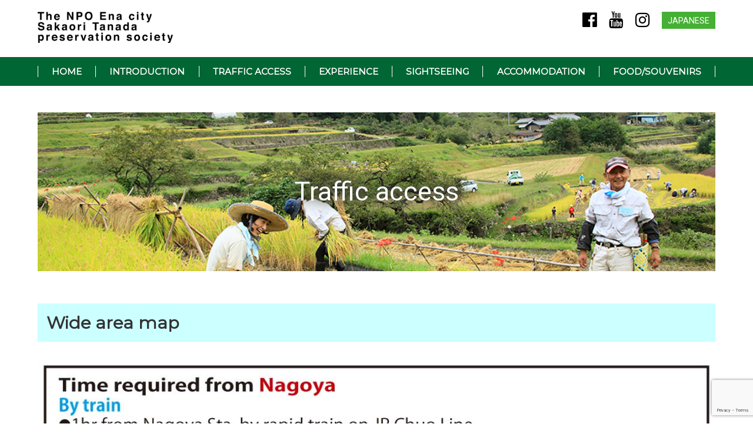

--- FILE ---
content_type: text/html; charset=UTF-8
request_url: https://sakaori-tanada.com/english/trafficaccess/
body_size: 56542
content:

<!DOCTYPE html>

<html>

<head>

<meta charset="UTF-8">

<title>The NPO Ena city Sakaori Tanada preservation society ｜ Traffic access</title>
<meta name="author" content="The NPO Ena city Sakaori Tanada preservation society" lang="ja" xml:lang="ja"  />
<meta name="keywords" content="" lang="ja" xml:lang="ja" />
<meta name="description" content="The NPO Ena city Sakaori Tanada preservation society   Traffic access" lang="ja" xml:lang="ja" />
<meta http-equiv="content-script-type" content="text/javascript" />
<!-- leave this for stats please -->
	
<meta property="og:title" content="The NPO Ena city Sakaori Tanada preservation society" />
<meta property="og:site_name" content="The NPO Ena city Sakaori Tanada preservation society" />
<meta property="og:description" content="The NPO Ena city Sakaori Tanada preservation society" />
<meta property="og:type" content="website" />
<meta property="og:url" content="https://sakaori-tanada.com/english/" />
<meta property="og:image" content="https://sakaori-tanada.com/wp-content/themes/sakaori_tanada2018/english/images/eng_logo_2019_2.jpg" />
<meta property="fb:admins" content="100000882670359" />
<meta property="fb:app_id" content="647023748762688" />

<meta name="viewport" content="width=device-width,initial-scale=1.0">
<link rel="stylesheet" type="text/css" href="https://sakaori-tanada.com/wp-content/themes/sakaori_tanada2018/english/css/pc.css?20200122_01" />
<!-- ※デフォルトのスタイル（pc.css） -->
<link rel="stylesheet" media="all" type="text/css" href="https://sakaori-tanada.com/wp-content/themes/sakaori_tanada2018/english/css/sp.css?20200122_01" />
<!-- ※スマートフォン用のスタイル（sp.css） -->
<link rel="stylesheet" type="text/css" media="print" href="https://sakaori-tanada.com/wp-content/themes/sakaori_tanada2018/english/css/print.css?20200122_01">

<link href="https://fonts.googleapis.com/css?family=Roboto" rel="stylesheet">
<link href="https://fonts.googleapis.com/css?family=Montserrat&display=swap" rel="stylesheet">

<link rel="stylesheet" href="https://use.fontawesome.com/releases/v5.5.0/css/all.css" integrity="sha384-B4dIYHKNBt8Bc12p+WXckhzcICo0wtJAoU8YZTY5qE0Id1GSseTk6S+L3BlXeVIU" crossorigin="anonymous">

<meta name='robots' content='max-image-preview:large' />
	<style>img:is([sizes="auto" i], [sizes^="auto," i]) { contain-intrinsic-size: 3000px 1500px }</style>
	<link rel='dns-prefetch' href='//maxcdn.bootstrapcdn.com' />
<script type="text/javascript">
/* <![CDATA[ */
window._wpemojiSettings = {"baseUrl":"https:\/\/s.w.org\/images\/core\/emoji\/16.0.1\/72x72\/","ext":".png","svgUrl":"https:\/\/s.w.org\/images\/core\/emoji\/16.0.1\/svg\/","svgExt":".svg","source":{"concatemoji":"https:\/\/sakaori-tanada.com\/wp-includes\/js\/wp-emoji-release.min.js?ver=6.8.3"}};
/*! This file is auto-generated */
!function(s,n){var o,i,e;function c(e){try{var t={supportTests:e,timestamp:(new Date).valueOf()};sessionStorage.setItem(o,JSON.stringify(t))}catch(e){}}function p(e,t,n){e.clearRect(0,0,e.canvas.width,e.canvas.height),e.fillText(t,0,0);var t=new Uint32Array(e.getImageData(0,0,e.canvas.width,e.canvas.height).data),a=(e.clearRect(0,0,e.canvas.width,e.canvas.height),e.fillText(n,0,0),new Uint32Array(e.getImageData(0,0,e.canvas.width,e.canvas.height).data));return t.every(function(e,t){return e===a[t]})}function u(e,t){e.clearRect(0,0,e.canvas.width,e.canvas.height),e.fillText(t,0,0);for(var n=e.getImageData(16,16,1,1),a=0;a<n.data.length;a++)if(0!==n.data[a])return!1;return!0}function f(e,t,n,a){switch(t){case"flag":return n(e,"\ud83c\udff3\ufe0f\u200d\u26a7\ufe0f","\ud83c\udff3\ufe0f\u200b\u26a7\ufe0f")?!1:!n(e,"\ud83c\udde8\ud83c\uddf6","\ud83c\udde8\u200b\ud83c\uddf6")&&!n(e,"\ud83c\udff4\udb40\udc67\udb40\udc62\udb40\udc65\udb40\udc6e\udb40\udc67\udb40\udc7f","\ud83c\udff4\u200b\udb40\udc67\u200b\udb40\udc62\u200b\udb40\udc65\u200b\udb40\udc6e\u200b\udb40\udc67\u200b\udb40\udc7f");case"emoji":return!a(e,"\ud83e\udedf")}return!1}function g(e,t,n,a){var r="undefined"!=typeof WorkerGlobalScope&&self instanceof WorkerGlobalScope?new OffscreenCanvas(300,150):s.createElement("canvas"),o=r.getContext("2d",{willReadFrequently:!0}),i=(o.textBaseline="top",o.font="600 32px Arial",{});return e.forEach(function(e){i[e]=t(o,e,n,a)}),i}function t(e){var t=s.createElement("script");t.src=e,t.defer=!0,s.head.appendChild(t)}"undefined"!=typeof Promise&&(o="wpEmojiSettingsSupports",i=["flag","emoji"],n.supports={everything:!0,everythingExceptFlag:!0},e=new Promise(function(e){s.addEventListener("DOMContentLoaded",e,{once:!0})}),new Promise(function(t){var n=function(){try{var e=JSON.parse(sessionStorage.getItem(o));if("object"==typeof e&&"number"==typeof e.timestamp&&(new Date).valueOf()<e.timestamp+604800&&"object"==typeof e.supportTests)return e.supportTests}catch(e){}return null}();if(!n){if("undefined"!=typeof Worker&&"undefined"!=typeof OffscreenCanvas&&"undefined"!=typeof URL&&URL.createObjectURL&&"undefined"!=typeof Blob)try{var e="postMessage("+g.toString()+"("+[JSON.stringify(i),f.toString(),p.toString(),u.toString()].join(",")+"));",a=new Blob([e],{type:"text/javascript"}),r=new Worker(URL.createObjectURL(a),{name:"wpTestEmojiSupports"});return void(r.onmessage=function(e){c(n=e.data),r.terminate(),t(n)})}catch(e){}c(n=g(i,f,p,u))}t(n)}).then(function(e){for(var t in e)n.supports[t]=e[t],n.supports.everything=n.supports.everything&&n.supports[t],"flag"!==t&&(n.supports.everythingExceptFlag=n.supports.everythingExceptFlag&&n.supports[t]);n.supports.everythingExceptFlag=n.supports.everythingExceptFlag&&!n.supports.flag,n.DOMReady=!1,n.readyCallback=function(){n.DOMReady=!0}}).then(function(){return e}).then(function(){var e;n.supports.everything||(n.readyCallback(),(e=n.source||{}).concatemoji?t(e.concatemoji):e.wpemoji&&e.twemoji&&(t(e.twemoji),t(e.wpemoji)))}))}((window,document),window._wpemojiSettings);
/* ]]> */
</script>
<link rel='stylesheet' id='sbi_styles-css' href='https://sakaori-tanada.com/wp-content/plugins/instagram-feed/css/sbi-styles.min.css?ver=6.10.0' type='text/css' media='all' />
<style id='wp-emoji-styles-inline-css' type='text/css'>

	img.wp-smiley, img.emoji {
		display: inline !important;
		border: none !important;
		box-shadow: none !important;
		height: 1em !important;
		width: 1em !important;
		margin: 0 0.07em !important;
		vertical-align: -0.1em !important;
		background: none !important;
		padding: 0 !important;
	}
</style>
<link rel='stylesheet' id='wp-block-library-css' href='https://sakaori-tanada.com/wp-includes/css/dist/block-library/style.min.css?ver=6.8.3' type='text/css' media='all' />
<style id='classic-theme-styles-inline-css' type='text/css'>
/*! This file is auto-generated */
.wp-block-button__link{color:#fff;background-color:#32373c;border-radius:9999px;box-shadow:none;text-decoration:none;padding:calc(.667em + 2px) calc(1.333em + 2px);font-size:1.125em}.wp-block-file__button{background:#32373c;color:#fff;text-decoration:none}
</style>
<style id='global-styles-inline-css' type='text/css'>
:root{--wp--preset--aspect-ratio--square: 1;--wp--preset--aspect-ratio--4-3: 4/3;--wp--preset--aspect-ratio--3-4: 3/4;--wp--preset--aspect-ratio--3-2: 3/2;--wp--preset--aspect-ratio--2-3: 2/3;--wp--preset--aspect-ratio--16-9: 16/9;--wp--preset--aspect-ratio--9-16: 9/16;--wp--preset--color--black: #000000;--wp--preset--color--cyan-bluish-gray: #abb8c3;--wp--preset--color--white: #ffffff;--wp--preset--color--pale-pink: #f78da7;--wp--preset--color--vivid-red: #cf2e2e;--wp--preset--color--luminous-vivid-orange: #ff6900;--wp--preset--color--luminous-vivid-amber: #fcb900;--wp--preset--color--light-green-cyan: #7bdcb5;--wp--preset--color--vivid-green-cyan: #00d084;--wp--preset--color--pale-cyan-blue: #8ed1fc;--wp--preset--color--vivid-cyan-blue: #0693e3;--wp--preset--color--vivid-purple: #9b51e0;--wp--preset--gradient--vivid-cyan-blue-to-vivid-purple: linear-gradient(135deg,rgba(6,147,227,1) 0%,rgb(155,81,224) 100%);--wp--preset--gradient--light-green-cyan-to-vivid-green-cyan: linear-gradient(135deg,rgb(122,220,180) 0%,rgb(0,208,130) 100%);--wp--preset--gradient--luminous-vivid-amber-to-luminous-vivid-orange: linear-gradient(135deg,rgba(252,185,0,1) 0%,rgba(255,105,0,1) 100%);--wp--preset--gradient--luminous-vivid-orange-to-vivid-red: linear-gradient(135deg,rgba(255,105,0,1) 0%,rgb(207,46,46) 100%);--wp--preset--gradient--very-light-gray-to-cyan-bluish-gray: linear-gradient(135deg,rgb(238,238,238) 0%,rgb(169,184,195) 100%);--wp--preset--gradient--cool-to-warm-spectrum: linear-gradient(135deg,rgb(74,234,220) 0%,rgb(151,120,209) 20%,rgb(207,42,186) 40%,rgb(238,44,130) 60%,rgb(251,105,98) 80%,rgb(254,248,76) 100%);--wp--preset--gradient--blush-light-purple: linear-gradient(135deg,rgb(255,206,236) 0%,rgb(152,150,240) 100%);--wp--preset--gradient--blush-bordeaux: linear-gradient(135deg,rgb(254,205,165) 0%,rgb(254,45,45) 50%,rgb(107,0,62) 100%);--wp--preset--gradient--luminous-dusk: linear-gradient(135deg,rgb(255,203,112) 0%,rgb(199,81,192) 50%,rgb(65,88,208) 100%);--wp--preset--gradient--pale-ocean: linear-gradient(135deg,rgb(255,245,203) 0%,rgb(182,227,212) 50%,rgb(51,167,181) 100%);--wp--preset--gradient--electric-grass: linear-gradient(135deg,rgb(202,248,128) 0%,rgb(113,206,126) 100%);--wp--preset--gradient--midnight: linear-gradient(135deg,rgb(2,3,129) 0%,rgb(40,116,252) 100%);--wp--preset--font-size--small: 13px;--wp--preset--font-size--medium: 20px;--wp--preset--font-size--large: 36px;--wp--preset--font-size--x-large: 42px;--wp--preset--spacing--20: 0.44rem;--wp--preset--spacing--30: 0.67rem;--wp--preset--spacing--40: 1rem;--wp--preset--spacing--50: 1.5rem;--wp--preset--spacing--60: 2.25rem;--wp--preset--spacing--70: 3.38rem;--wp--preset--spacing--80: 5.06rem;--wp--preset--shadow--natural: 6px 6px 9px rgba(0, 0, 0, 0.2);--wp--preset--shadow--deep: 12px 12px 50px rgba(0, 0, 0, 0.4);--wp--preset--shadow--sharp: 6px 6px 0px rgba(0, 0, 0, 0.2);--wp--preset--shadow--outlined: 6px 6px 0px -3px rgba(255, 255, 255, 1), 6px 6px rgba(0, 0, 0, 1);--wp--preset--shadow--crisp: 6px 6px 0px rgba(0, 0, 0, 1);}:where(.is-layout-flex){gap: 0.5em;}:where(.is-layout-grid){gap: 0.5em;}body .is-layout-flex{display: flex;}.is-layout-flex{flex-wrap: wrap;align-items: center;}.is-layout-flex > :is(*, div){margin: 0;}body .is-layout-grid{display: grid;}.is-layout-grid > :is(*, div){margin: 0;}:where(.wp-block-columns.is-layout-flex){gap: 2em;}:where(.wp-block-columns.is-layout-grid){gap: 2em;}:where(.wp-block-post-template.is-layout-flex){gap: 1.25em;}:where(.wp-block-post-template.is-layout-grid){gap: 1.25em;}.has-black-color{color: var(--wp--preset--color--black) !important;}.has-cyan-bluish-gray-color{color: var(--wp--preset--color--cyan-bluish-gray) !important;}.has-white-color{color: var(--wp--preset--color--white) !important;}.has-pale-pink-color{color: var(--wp--preset--color--pale-pink) !important;}.has-vivid-red-color{color: var(--wp--preset--color--vivid-red) !important;}.has-luminous-vivid-orange-color{color: var(--wp--preset--color--luminous-vivid-orange) !important;}.has-luminous-vivid-amber-color{color: var(--wp--preset--color--luminous-vivid-amber) !important;}.has-light-green-cyan-color{color: var(--wp--preset--color--light-green-cyan) !important;}.has-vivid-green-cyan-color{color: var(--wp--preset--color--vivid-green-cyan) !important;}.has-pale-cyan-blue-color{color: var(--wp--preset--color--pale-cyan-blue) !important;}.has-vivid-cyan-blue-color{color: var(--wp--preset--color--vivid-cyan-blue) !important;}.has-vivid-purple-color{color: var(--wp--preset--color--vivid-purple) !important;}.has-black-background-color{background-color: var(--wp--preset--color--black) !important;}.has-cyan-bluish-gray-background-color{background-color: var(--wp--preset--color--cyan-bluish-gray) !important;}.has-white-background-color{background-color: var(--wp--preset--color--white) !important;}.has-pale-pink-background-color{background-color: var(--wp--preset--color--pale-pink) !important;}.has-vivid-red-background-color{background-color: var(--wp--preset--color--vivid-red) !important;}.has-luminous-vivid-orange-background-color{background-color: var(--wp--preset--color--luminous-vivid-orange) !important;}.has-luminous-vivid-amber-background-color{background-color: var(--wp--preset--color--luminous-vivid-amber) !important;}.has-light-green-cyan-background-color{background-color: var(--wp--preset--color--light-green-cyan) !important;}.has-vivid-green-cyan-background-color{background-color: var(--wp--preset--color--vivid-green-cyan) !important;}.has-pale-cyan-blue-background-color{background-color: var(--wp--preset--color--pale-cyan-blue) !important;}.has-vivid-cyan-blue-background-color{background-color: var(--wp--preset--color--vivid-cyan-blue) !important;}.has-vivid-purple-background-color{background-color: var(--wp--preset--color--vivid-purple) !important;}.has-black-border-color{border-color: var(--wp--preset--color--black) !important;}.has-cyan-bluish-gray-border-color{border-color: var(--wp--preset--color--cyan-bluish-gray) !important;}.has-white-border-color{border-color: var(--wp--preset--color--white) !important;}.has-pale-pink-border-color{border-color: var(--wp--preset--color--pale-pink) !important;}.has-vivid-red-border-color{border-color: var(--wp--preset--color--vivid-red) !important;}.has-luminous-vivid-orange-border-color{border-color: var(--wp--preset--color--luminous-vivid-orange) !important;}.has-luminous-vivid-amber-border-color{border-color: var(--wp--preset--color--luminous-vivid-amber) !important;}.has-light-green-cyan-border-color{border-color: var(--wp--preset--color--light-green-cyan) !important;}.has-vivid-green-cyan-border-color{border-color: var(--wp--preset--color--vivid-green-cyan) !important;}.has-pale-cyan-blue-border-color{border-color: var(--wp--preset--color--pale-cyan-blue) !important;}.has-vivid-cyan-blue-border-color{border-color: var(--wp--preset--color--vivid-cyan-blue) !important;}.has-vivid-purple-border-color{border-color: var(--wp--preset--color--vivid-purple) !important;}.has-vivid-cyan-blue-to-vivid-purple-gradient-background{background: var(--wp--preset--gradient--vivid-cyan-blue-to-vivid-purple) !important;}.has-light-green-cyan-to-vivid-green-cyan-gradient-background{background: var(--wp--preset--gradient--light-green-cyan-to-vivid-green-cyan) !important;}.has-luminous-vivid-amber-to-luminous-vivid-orange-gradient-background{background: var(--wp--preset--gradient--luminous-vivid-amber-to-luminous-vivid-orange) !important;}.has-luminous-vivid-orange-to-vivid-red-gradient-background{background: var(--wp--preset--gradient--luminous-vivid-orange-to-vivid-red) !important;}.has-very-light-gray-to-cyan-bluish-gray-gradient-background{background: var(--wp--preset--gradient--very-light-gray-to-cyan-bluish-gray) !important;}.has-cool-to-warm-spectrum-gradient-background{background: var(--wp--preset--gradient--cool-to-warm-spectrum) !important;}.has-blush-light-purple-gradient-background{background: var(--wp--preset--gradient--blush-light-purple) !important;}.has-blush-bordeaux-gradient-background{background: var(--wp--preset--gradient--blush-bordeaux) !important;}.has-luminous-dusk-gradient-background{background: var(--wp--preset--gradient--luminous-dusk) !important;}.has-pale-ocean-gradient-background{background: var(--wp--preset--gradient--pale-ocean) !important;}.has-electric-grass-gradient-background{background: var(--wp--preset--gradient--electric-grass) !important;}.has-midnight-gradient-background{background: var(--wp--preset--gradient--midnight) !important;}.has-small-font-size{font-size: var(--wp--preset--font-size--small) !important;}.has-medium-font-size{font-size: var(--wp--preset--font-size--medium) !important;}.has-large-font-size{font-size: var(--wp--preset--font-size--large) !important;}.has-x-large-font-size{font-size: var(--wp--preset--font-size--x-large) !important;}
:where(.wp-block-post-template.is-layout-flex){gap: 1.25em;}:where(.wp-block-post-template.is-layout-grid){gap: 1.25em;}
:where(.wp-block-columns.is-layout-flex){gap: 2em;}:where(.wp-block-columns.is-layout-grid){gap: 2em;}
:root :where(.wp-block-pullquote){font-size: 1.5em;line-height: 1.6;}
</style>
<link rel='stylesheet' id='contact-form-7-css' href='https://sakaori-tanada.com/wp-content/plugins/contact-form-7/includes/css/styles.css?ver=6.1.3' type='text/css' media='all' />
<link rel='stylesheet' id='font-awesome-four-css' href='https://maxcdn.bootstrapcdn.com/font-awesome/4.7.0/css/font-awesome.min.css?ver=4.7.0' type='text/css' media='all' />
<link rel='stylesheet' id='fancybox-css' href='https://sakaori-tanada.com/wp-content/plugins/easy-fancybox/fancybox/1.5.4/jquery.fancybox.min.css?ver=6.8.3' type='text/css' media='screen' />
<link rel='stylesheet' id='wp-pagenavi-css' href='https://sakaori-tanada.com/wp-content/plugins/wp-pagenavi/pagenavi-css.css?ver=2.70' type='text/css' media='all' />
<script type="text/javascript" id="wpgmza_data-js-extra">
/* <![CDATA[ */
var wpgmza_google_api_status = {"message":"Enqueued","code":"ENQUEUED"};
/* ]]> */
</script>
<script type="text/javascript" src="https://sakaori-tanada.com/wp-content/plugins/wp-google-maps/wpgmza_data.js?ver=6.8.3" id="wpgmza_data-js"></script>
<script type="text/javascript" src="https://sakaori-tanada.com/wp-includes/js/jquery/jquery.min.js?ver=3.7.1" id="jquery-core-js"></script>
<script type="text/javascript" src="https://sakaori-tanada.com/wp-includes/js/jquery/jquery-migrate.min.js?ver=3.4.1" id="jquery-migrate-js"></script>
<link rel="https://api.w.org/" href="https://sakaori-tanada.com/wp-json/" /><link rel="alternate" title="JSON" type="application/json" href="https://sakaori-tanada.com/wp-json/wp/v2/pages/2619" /><link rel="canonical" href="https://sakaori-tanada.com/english/trafficaccess/" />
<link rel='shortlink' href='https://sakaori-tanada.com/?p=2619' />
<link rel="alternate" title="oEmbed (JSON)" type="application/json+oembed" href="https://sakaori-tanada.com/wp-json/oembed/1.0/embed?url=https%3A%2F%2Fsakaori-tanada.com%2Fenglish%2Ftrafficaccess%2F" />
<link rel="alternate" title="oEmbed (XML)" type="text/xml+oembed" href="https://sakaori-tanada.com/wp-json/oembed/1.0/embed?url=https%3A%2F%2Fsakaori-tanada.com%2Fenglish%2Ftrafficaccess%2F&#038;format=xml" />
<link rel="icon" href="https://sakaori-tanada.com/wp-content/uploads/cropped-a7bbada8cacc7d37d5cf8e7796c31732-32x32.jpg" sizes="32x32" />
<link rel="icon" href="https://sakaori-tanada.com/wp-content/uploads/cropped-a7bbada8cacc7d37d5cf8e7796c31732-192x192.jpg" sizes="192x192" />
<link rel="apple-touch-icon" href="https://sakaori-tanada.com/wp-content/uploads/cropped-a7bbada8cacc7d37d5cf8e7796c31732-180x180.jpg" />
<meta name="msapplication-TileImage" content="https://sakaori-tanada.com/wp-content/uploads/cropped-a7bbada8cacc7d37d5cf8e7796c31732-270x270.jpg" />

<!--[if lt IE 9]> 
<script src="https://sakaori-tanada.com/wp-content/themes/sakaori_tanada2018/js/html5shiv.js"></script>
<![endif]-->

<script type="text/javascript" src="http://code.jquery.com/jquery-1.10.2.min.js"></script>
<script type="text/javascript" src="//code.jquery.com/jquery-1.10.2.min.js"></script>
<script src="https://ajax.googleapis.com/ajax/libs/jquery/1.11.1/jquery.min.js"></script>
<script src="//ajax.googleapis.com/ajax/libs/jquery/1.11.1/jquery.min.js"></script>

<script>
$(function() {
    var topBtn = $('#page-top');    
    topBtn.hide();
    //スクロールが200に達したらボタン表示
    $(window).scroll(function () {
        if ($(this).scrollTop() > 200) {
            topBtn.fadeIn();
        } else {
            topBtn.fadeOut();
        }
    });
    //スクロールしてトップ
    topBtn.click(function () {
        $('body,html').animate({
            scrollTop: 0
        }, 200);
        return false;
    });
});
</script>

<script>
  jQuery(function() {
    var nav = jQuery('nav');　//固定したいDivのIDを入力

    // メニューのtop座標を取得する
    var offsetTop = nav.offset().top;

    var floatMenu = function() {
      // スクロール位置がメニューのtop座標を超えたら固定にする
      if (jQuery(window).scrollTop() > offsetTop) {
        nav.addClass('fixed');
      } else {
        nav.removeClass('fixed');
      }
    }
    jQuery(window).scroll(floatMenu);
    jQuery('body').bind('touchmove', floatMenu);
  });
</script>

<script>
$(function(){
var menu = $('#slide_menu'), // スライドインするメニューを指定
    menuBtn = $('#toggle'), // メニューボタンを指定
    body = $(document.body),     
    menuWidth = menu.outerWidth();                
     
    // メニューボタンをクリックした時の動き
    menuBtn.on('click', function(){
    // body に open クラスを付与する
    body.toggleClass('open');
        if(body.hasClass('open')){
            // open クラスが body についていたらメニューをスライドインする
            body.animate({'right' : menuWidth }, 300);            
            menu.animate({'right' : 0 }, 300);                    
        } else {
            // open クラスが body についていなかったらスライドアウトする
            menu.animate({'right' : -menuWidth }, 300);
            body.animate({'right' : 0 }, 300);            
        }             
    });
});    
</script>

<!-- Global site tag (gtag.js) - Google Analytics -->
<script async src="https://www.googletagmanager.com/gtag/js?id=UA-119028396-1"></script>
<script>
  window.dataLayer = window.dataLayer || [];
  function gtag(){dataLayer.push(arguments);}
  gtag('js', new Date());

  gtag('config', 'UA-119028396-1');
</script>

<body>

<!-- wrap start -->
<div id="wrap">

<!-- header start -->
<div id="header">

<div class="header_inner">

<!-- logo start -->
<div class="logo">
<a href="https://sakaori-tanada.com/english/"><img src="https://sakaori-tanada.com/wp-content/themes/sakaori_tanada2018/english/images/eng_logo_2019_2.jpg" /></a>
</div>
<!-- logo end -->

<!-- sns start -->
<div class="sns">
<ul>
<div class="menu-%e3%83%98%e3%83%83%e3%83%80%e3%83%bc%e3%83%a1%e3%83%8b%e3%83%a5%e3%83%bc%e8%8b%b1%e8%aa%9e%e7%89%88-container"><ul id="menu-%e3%83%98%e3%83%83%e3%83%80%e3%83%bc%e3%83%a1%e3%83%8b%e3%83%a5%e3%83%bc%e8%8b%b1%e8%aa%9e%e7%89%88" class="menu"><li id="menu-item-2631" class="menu-item menu-item-type-custom menu-item-object-custom menu-item-2631"><a href="https://www.facebook.com/sakaoritanada/"><i class="fa fa-facebook-official fa-2x" aria-hidden="true"></i></a></li>
<li id="menu-item-2630" class="menu-item menu-item-type-custom menu-item-object-custom menu-item-2630"><a href="https://www.youtube.com/channel/UC1s0h8vgnoXs-VCIIhWzIFg"><i class="fa fa-youtube fa-2x" aria-hidden="true"></i></a></li>
<li id="menu-item-2629" class="menu-item menu-item-type-custom menu-item-object-custom menu-item-2629"><a href="https://instagram.com/sakaori.tanada"><i class="fa fa-instagram fa-2x" aria-hidden="true"></i></a></li>
<li id="menu-item-2663" class="lang menu-item menu-item-type-custom menu-item-object-custom menu-item-home menu-item-2663"><a target="_blank" href="https://sakaori-tanada.com/">JAPANESE</a></li>
</ul></div></ul>
</div>
<!-- sns end -->

</div>

</div>
<!-- header end -->

<!-- nav start -->
<nav class="navbar">
<div id="toggle"><a href="#"><i class="fa fa-bars fa-2x" aria-hidden="true"></i></a></div>
<ul id="slide_menu">
<div class="menu-%e3%83%a1%e3%82%a4%e3%83%b3%e3%83%a1%e3%83%8b%e3%83%a5%e3%83%bc%e8%8b%b1%e8%aa%9e%e7%89%88-container"><ul id="menu-%e3%83%a1%e3%82%a4%e3%83%b3%e3%83%a1%e3%83%8b%e3%83%a5%e3%83%bc%e8%8b%b1%e8%aa%9e%e7%89%88" class="menu"><li id="menu-item-2617" class="active menu-item menu-item-type-custom menu-item-object-custom menu-item-2617"><a href="https://sakaori-tanada.com/english">HOME</a></li>
<li id="menu-item-2847" class="sp menu-item menu-item-type-custom menu-item-object-custom menu-item-home menu-item-2847"><a target="_blank" href="https://sakaori-tanada.com/">JAPANESE</a></li>
<li id="menu-item-2618" class="menu-item menu-item-type-post_type menu-item-object-page menu-item-has-children menu-item-2618"><a href="https://sakaori-tanada.com/english/introduction/">INTRODUCTION</a>
<ul class="sub-menu">
	<li id="menu-item-2636" class="menu-item menu-item-type-post_type menu-item-object-page menu-item-2636"><a href="https://sakaori-tanada.com/english/introduction/fourseasons/">Four seasons of terraced rice fields</a></li>
	<li id="menu-item-2640" class="menu-item menu-item-type-post_type menu-item-object-page menu-item-2640"><a href="https://sakaori-tanada.com/english/introduction/outline/">Outline of Sakaori terraced rice fields</a></li>
	<li id="menu-item-2639" class="menu-item menu-item-type-post_type menu-item-object-page menu-item-2639"><a href="https://sakaori-tanada.com/english/introduction/rice/">The multiple uses of terraced rice fields</a></li>
	<li id="menu-item-2642" class="menu-item menu-item-type-post_type menu-item-object-page menu-item-2642"><a href="https://sakaori-tanada.com/english/introduction/water/">Terraced rice fields masonry and irrigation</a></li>
	<li id="menu-item-2658" class="menu-item menu-item-type-post_type menu-item-object-page menu-item-2658"><a href="https://sakaori-tanada.com/english/introduction/forest/">Water source from the forest</a></li>
	<li id="menu-item-2659" class="menu-item menu-item-type-post_type menu-item-object-page menu-item-2659"><a href="https://sakaori-tanada.com/english/introduction/culture/">History and culture of the Sakaori terraced rice fields area</a></li>
	<li id="menu-item-2660" class="menu-item menu-item-type-post_type menu-item-object-page menu-item-2660"><a href="https://sakaori-tanada.com/english/introduction/localproducts/">Sakaori Tanada rice and other special, local products</a></li>
	<li id="menu-item-2661" class="menu-item menu-item-type-post_type menu-item-object-page menu-item-2661"><a href="https://sakaori-tanada.com/english/introduction/city/">Interaction opportunities for people from urban areas</a></li>
	<li id="menu-item-2662" class="menu-item menu-item-type-post_type menu-item-object-page menu-item-2662"><a href="https://sakaori-tanada.com/english/introduction/association/">The NPO Ena city Sakaori Tanada preservation society</a></li>
</ul>
</li>
<li id="menu-item-2620" class="menu-item menu-item-type-post_type menu-item-object-page current-menu-item page_item page-item-2619 current_page_item current-menu-ancestor current-menu-parent current_page_parent current_page_ancestor menu-item-has-children menu-item-2620"><a href="https://sakaori-tanada.com/english/trafficaccess/" aria-current="page">TRAFFIC ACCESS</a>
<ul class="sub-menu">
	<li id="menu-item-2665" class="menu-item menu-item-type-custom menu-item-object-custom current-menu-item menu-item-2665"><a href="https://sakaori-tanada.com/english/trafficaccess/#traffic01" aria-current="page">Wide area map</a></li>
	<li id="menu-item-2666" class="menu-item menu-item-type-custom menu-item-object-custom current-menu-item menu-item-2666"><a href="https://sakaori-tanada.com/english/trafficaccess/#traffic02" aria-current="page">Map of the area</a></li>
	<li id="menu-item-2667" class="menu-item menu-item-type-custom menu-item-object-custom current-menu-item menu-item-2667"><a href="https://sakaori-tanada.com/english/trafficaccess/#traffic03" aria-current="page">Bus stop map</a></li>
</ul>
</li>
<li id="menu-item-2621" class="menu-item menu-item-type-taxonomy menu-item-object-category menu-item-has-children menu-item-2621"><a href="https://sakaori-tanada.com/english_post/experiences/">EXPERIENCE</a>
<ul class="sub-menu">
	<li id="menu-item-2691" class="menu-item menu-item-type-post_type menu-item-object-post menu-item-2691"><a href="https://sakaori-tanada.com/english_post/experiences/2668/">Sakaori terraced rice fields guided walk</a></li>
</ul>
</li>
<li id="menu-item-2664" class="menu-item menu-item-type-taxonomy menu-item-object-category menu-item-has-children menu-item-2664"><a href="https://sakaori-tanada.com/english_post/sightseeing/">SIGHTSEEING</a>
<ul class="sub-menu">
	<li id="menu-item-3256" class="menu-item menu-item-type-post_type menu-item-object-post menu-item-3256"><a href="https://sakaori-tanada.com/english_post/sightseeing/3211/">Mount Kasagi</a></li>
	<li id="menu-item-3255" class="menu-item menu-item-type-post_type menu-item-object-post menu-item-3255"><a href="https://sakaori-tanada.com/english_post/sightseeing/3213/">Kasagi shrine</a></li>
	<li id="menu-item-3254" class="menu-item menu-item-type-post_type menu-item-object-post menu-item-3254"><a href="https://sakaori-tanada.com/english_post/sightseeing/3215/">Nakanoho dam</a></li>
	<li id="menu-item-3253" class="menu-item menu-item-type-post_type menu-item-object-post menu-item-3253"><a href="https://sakaori-tanada.com/english_post/sightseeing/3217/">Fudo falls</a></li>
	<li id="menu-item-3252" class="menu-item menu-item-type-post_type menu-item-object-post menu-item-3252"><a href="https://sakaori-tanada.com/english_post/sightseeing/3222/">Iiji Kogen（Iiji highlands）</a></li>
	<li id="menu-item-3251" class="menu-item menu-item-type-post_type menu-item-object-post menu-item-3251"><a href="https://sakaori-tanada.com/english_post/sightseeing/3224/">Gomouza（traditional Kabuki from the local area）</a></li>
	<li id="menu-item-3250" class="menu-item menu-item-type-post_type menu-item-object-post menu-item-3250"><a href="https://sakaori-tanada.com/english_post/sightseeing/3227/">Ena gorge (Ena-kyo)</a></li>
	<li id="menu-item-3249" class="menu-item menu-item-type-post_type menu-item-object-post menu-item-3249"><a href="https://sakaori-tanada.com/english_post/sightseeing/3229/">Kasagi gorge (Kasagi kyo)</a></li>
	<li id="menu-item-3248" class="menu-item menu-item-type-post_type menu-item-object-post menu-item-3248"><a href="https://sakaori-tanada.com/english_post/sightseeing/3231/">Tochikubo terraced rice fields</a></li>
	<li id="menu-item-3247" class="menu-item menu-item-type-post_type menu-item-object-post menu-item-3247"><a href="https://sakaori-tanada.com/english_post/sightseeing/3233/">Oi dam</a></li>
	<li id="menu-item-3246" class="menu-item menu-item-type-post_type menu-item-object-post menu-item-3246"><a href="https://sakaori-tanada.com/english_post/sightseeing/3235/">Mount Kasagi chestnut orchard</a></li>
	<li id="menu-item-3245" class="menu-item menu-item-type-post_type menu-item-object-post menu-item-3245"><a href="https://sakaori-tanada.com/english_post/sightseeing/3237/">Ena Musical Instruments Co., Ltd. “Ena Gakki”</a></li>
</ul>
</li>
<li id="menu-item-2623" class="menu-item menu-item-type-taxonomy menu-item-object-category menu-item-has-children menu-item-2623"><a href="https://sakaori-tanada.com/english_post/accommodation/">ACCOMMODATION</a>
<ul class="sub-menu">
	<li id="menu-item-3018" class="menu-item menu-item-type-post_type menu-item-object-post menu-item-3018"><a href="https://sakaori-tanada.com/english_post/accommodation/2682/">(Farm inn) Ginmokusei</a></li>
	<li id="menu-item-2696" class="menu-item menu-item-type-post_type menu-item-object-post menu-item-2696"><a href="https://sakaori-tanada.com/english_post/accommodation/2681/">(Farm inn) Kouya</a></li>
	<li id="menu-item-2697" class="menu-item menu-item-type-post_type menu-item-object-post menu-item-2697"><a href="https://sakaori-tanada.com/english_post/accommodation/2680/">(Farm inn) Fuuchan</a></li>
	<li id="menu-item-2698" class="menu-item menu-item-type-post_type menu-item-object-post menu-item-2698"><a href="https://sakaori-tanada.com/english_post/accommodation/2679/">(Farm inn) Yamano kaido</a></li>
	<li id="menu-item-2699" class="menu-item menu-item-type-post_type menu-item-object-post menu-item-2699"><a href="https://sakaori-tanada.com/english_post/accommodation/2678/">(Farm inn) Kurashinoyado Tokinouta</a></li>
</ul>
</li>
<li id="menu-item-2624" class="menu-item menu-item-type-taxonomy menu-item-object-category menu-item-has-children menu-item-2624"><a href="https://sakaori-tanada.com/english_post/food_souvenirs/">FOOD/SOUVENIRS</a>
<ul class="sub-menu">
	<li id="menu-item-2692" class="menu-item menu-item-type-post_type menu-item-object-post menu-item-2692"><a href="https://sakaori-tanada.com/english_post/food_souvenirs/2677/">Sakaori Ochabandokoro(Sakaori Tanada rest place)</a></li>
	<li id="menu-item-2693" class="menu-item menu-item-type-post_type menu-item-object-post menu-item-2693"><a href="https://sakaori-tanada.com/english_post/food_souvenirs/2676/">Fudo falls farmer’s market (Fudo falls Yasai no kai )</a></li>
	<li id="menu-item-2694" class="menu-item menu-item-type-post_type menu-item-object-post menu-item-2694"><a href="https://sakaori-tanada.com/english_post/food_souvenirs/2675/">Fudotataki local cafeteria”Ajisai”</a></li>
</ul>
</li>
<li id="menu-item-2844" class="sp menu-item menu-item-type-custom menu-item-object-custom menu-item-2844"><a href="https://www.facebook.com/sakaoritanada/"><i class="fa fa-facebook-official fa-2x" aria-hidden="true"></i></a></li>
<li id="menu-item-2845" class="sp menu-item menu-item-type-custom menu-item-object-custom menu-item-2845"><a href="https://www.youtube.com/channel/UC1s0h8vgnoXs-VCIIhWzIFg"><i class="fa fa-youtube fa-2x" aria-hidden="true"></i></a></li>
<li id="menu-item-2846" class="sp menu-item menu-item-type-custom menu-item-object-custom menu-item-2846"><a href="https://instagram.com/sakaori.tanada"><i class="fa fa-instagram fa-2x" aria-hidden="true"></i></a></li>
</ul></div></ul>
</nav>
<!-- nav end -->
<!-- サブイメージ -->
<div id="subimage" class="page">
<div class="pagetitle">
Traffic access</div>
</div>
<!-- サブイメージ -->

<!-- container start -->
<div id="container">

<!-- contents start -->
<div id="contents">

<!-- インナー -->
<div class="inner">


<div id="traffic01" name="#traffic01"></div>
<h2>Wide area map</h2>
<p><a href="https://sakaori-tanada.com/wp-content/uploads/Wide-area-map.jpg"><img fetchpriority="high" decoding="async" src="https://sakaori-tanada.com/wp-content/uploads/Wide-area-map.jpg" alt="" width="1129" height="1641" class="alignnone size-full wp-image-3128" srcset="https://sakaori-tanada.com/wp-content/uploads/Wide-area-map.jpg 1129w, https://sakaori-tanada.com/wp-content/uploads/Wide-area-map-206x300.jpg 206w, https://sakaori-tanada.com/wp-content/uploads/Wide-area-map-705x1024.jpg 705w, https://sakaori-tanada.com/wp-content/uploads/Wide-area-map-768x1116.jpg 768w, https://sakaori-tanada.com/wp-content/uploads/Wide-area-map-1057x1536.jpg 1057w" sizes="(max-width: 1129px) 100vw, 1129px" /></a></p>
<p>&nbsp;</p>
<div class="clear"></div>
<div id="traffic02" name="#traffic02"></div>
<h2>Map of the area</h2>
<p><a href="https://sakaori-tanada.com/wp-content/uploads/Ena-city-map-1216-1.jpg"><img decoding="async" src="https://sakaori-tanada.com/wp-content/uploads/Ena-city-map-1216-1.jpg" alt="" width="2086" height="2328" class="alignnone size-full wp-image-3337" srcset="https://sakaori-tanada.com/wp-content/uploads/Ena-city-map-1216-1.jpg 2086w, https://sakaori-tanada.com/wp-content/uploads/Ena-city-map-1216-1-269x300.jpg 269w, https://sakaori-tanada.com/wp-content/uploads/Ena-city-map-1216-1-918x1024.jpg 918w, https://sakaori-tanada.com/wp-content/uploads/Ena-city-map-1216-1-768x857.jpg 768w, https://sakaori-tanada.com/wp-content/uploads/Ena-city-map-1216-1-1376x1536.jpg 1376w, https://sakaori-tanada.com/wp-content/uploads/Ena-city-map-1216-1-1835x2048.jpg 1835w" sizes="(max-width: 2086px) 100vw, 2086px" /></a><br />
<a href="https://sakaori-tanada.com/wp-content/uploads/nakanoho-map.jpg"><img decoding="async" src="https://sakaori-tanada.com/wp-content/uploads/nakanoho-map.jpg" alt="" width="2350" height="1523" class="alignnone size-full wp-image-3130" srcset="https://sakaori-tanada.com/wp-content/uploads/nakanoho-map.jpg 2350w, https://sakaori-tanada.com/wp-content/uploads/nakanoho-map-300x194.jpg 300w, https://sakaori-tanada.com/wp-content/uploads/nakanoho-map-1024x664.jpg 1024w, https://sakaori-tanada.com/wp-content/uploads/nakanoho-map-768x498.jpg 768w, https://sakaori-tanada.com/wp-content/uploads/nakanoho-map-1536x995.jpg 1536w, https://sakaori-tanada.com/wp-content/uploads/nakanoho-map-2048x1327.jpg 2048w" sizes="(max-width: 2350px) 100vw, 2350px" /></a></p>
<p>&nbsp;</p>
<div class="clear"></div>
<div id="traffic03" name="#traffic03"></div>
<h2>Bus stop map</h2>
<p><a href="https://sakaori-tanada.com/wp-content/uploads/2fb9b20197043ec1d1b581a63d0bc869.jpg"><img loading="lazy" decoding="async" src="https://sakaori-tanada.com/wp-content/uploads/2fb9b20197043ec1d1b581a63d0bc869.jpg" alt="" width="1240" height="1753" class="alignnone size-full wp-image-3332" srcset="https://sakaori-tanada.com/wp-content/uploads/2fb9b20197043ec1d1b581a63d0bc869.jpg 1240w, https://sakaori-tanada.com/wp-content/uploads/2fb9b20197043ec1d1b581a63d0bc869-212x300.jpg 212w, https://sakaori-tanada.com/wp-content/uploads/2fb9b20197043ec1d1b581a63d0bc869-724x1024.jpg 724w, https://sakaori-tanada.com/wp-content/uploads/2fb9b20197043ec1d1b581a63d0bc869-768x1086.jpg 768w, https://sakaori-tanada.com/wp-content/uploads/2fb9b20197043ec1d1b581a63d0bc869-1087x1536.jpg 1087w" sizes="auto, (max-width: 1240px) 100vw, 1240px" /></a></p>
<p>&nbsp;</p>
<div class="clear"></div>
	
<div class="box-container">


</div>

<div class="clear"></div>


</div>
<!-- インナー -->

</div>
<!-- contents end -->

</div>
<!-- container end -->

<p id="page-top"><a href="#container">PAGE TOP</a></p>

<!-- バナー　-->
<div id="banner">
<!-- バナーインナー -->
<div class="banner_inner">
<ul>
<li><a href="https://youtu.be/x7ciT8dBEN0" target="_blank"><img src="https://sakaori-tanada.com/wp-content/uploads/eng_tanadaguide1_bnr.jpg" alt="1.棚田ガイドウォーク" /></a></li>
<li><a href="https://www.youtube.com/watch?v=OTptFT6btJM" target="_blank"><img src="https://sakaori-tanada.com/wp-content/uploads/eng_tanadaguide_bnr.jpg" alt="2.黒瀬街道ガイドウォーク" /></a></li>
<li><a href="https://www.youtube.com/watch?v=gO2d01hpw3g" target="_blank"><img src="https://sakaori-tanada.com/wp-content/uploads/eng_suigen_bnr.jpg" alt="3.森づくり体験（水源の森間伐体験）" /></a></li>
<li><a href="https://www.youtube.com/watch?v=zM3xGwGtCMo" target="_blank"><img src="https://sakaori-tanada.com/wp-content/uploads/eng_owner_bnr.jpg" alt="4.坂折棚田オーナー制度" /></a></li>
</ul>
</div>
<!-- バナーインナー -->
</div>
<!-- バナー　-->

<!-- フッター -->
<div id="footer">

<!-- フッターインナー -->
<div class="footer_inner">

<div class="footerbox-container">

<div class="footerbox">
<div class="footermenutitle"><i class="fa fa-list" aria-hidden="true"></i> Introduction</div>
<div class="menu-%e6%81%b5%e9%82%a3%e5%b8%82%e5%9d%82%e6%8a%98%e6%a3%9a%e7%94%b0%e3%81%ae%e7%b4%b9%e4%bb%8b%e8%8b%b1%e8%aa%9e%e7%89%88-container"><ul id="menu-%e6%81%b5%e9%82%a3%e5%b8%82%e5%9d%82%e6%8a%98%e6%a3%9a%e7%94%b0%e3%81%ae%e7%b4%b9%e4%bb%8b%e8%8b%b1%e8%aa%9e%e7%89%88" class="menu"><li id="menu-item-2647" class="menu-item menu-item-type-post_type menu-item-object-page menu-item-2647"><a href="https://sakaori-tanada.com/english/introduction/">Introduction of Sakaori terraced rice fields</a></li>
<li id="menu-item-2643" class="menu-item menu-item-type-post_type menu-item-object-page menu-item-2643"><a href="https://sakaori-tanada.com/english/introduction/fourseasons/">Four seasons of terraced rice fields</a></li>
<li id="menu-item-2646" class="menu-item menu-item-type-post_type menu-item-object-page menu-item-2646"><a href="https://sakaori-tanada.com/english/introduction/outline/">Outline of Sakaori terraced rice fields</a></li>
<li id="menu-item-2645" class="menu-item menu-item-type-post_type menu-item-object-page menu-item-2645"><a href="https://sakaori-tanada.com/english/introduction/rice/">The multiple uses of terraced rice fields</a></li>
<li id="menu-item-2644" class="menu-item menu-item-type-post_type menu-item-object-page menu-item-2644"><a href="https://sakaori-tanada.com/english/introduction/water/">Terraced rice fields masonry and irrigation</a></li>
<li id="menu-item-2653" class="menu-item menu-item-type-post_type menu-item-object-page menu-item-2653"><a href="https://sakaori-tanada.com/english/introduction/forest/">Water source from the forest</a></li>
<li id="menu-item-2654" class="menu-item menu-item-type-post_type menu-item-object-page menu-item-2654"><a href="https://sakaori-tanada.com/english/introduction/culture/">History and culture of the Sakaori terraced rice fields area</a></li>
<li id="menu-item-2655" class="menu-item menu-item-type-post_type menu-item-object-page menu-item-2655"><a href="https://sakaori-tanada.com/english/introduction/localproducts/">Sakaori Tanada rice and other special, local products</a></li>
<li id="menu-item-2656" class="menu-item menu-item-type-post_type menu-item-object-page menu-item-2656"><a href="https://sakaori-tanada.com/english/introduction/city/">Interaction opportunities for people from urban areas</a></li>
<li id="menu-item-2657" class="menu-item menu-item-type-post_type menu-item-object-page menu-item-2657"><a href="https://sakaori-tanada.com/english/introduction/association/">The NPO Ena city Sakaori Tanada preservation society</a></li>
</ul></div></div>
	
<div class="footerbox">
<div class="footermenutitle"><i class="fa fa-list" aria-hidden="true"></i> Traffic access</div>
<div class="menu-%e3%82%a2%e3%82%af%e3%82%bb%e3%82%b9%e8%8b%b1%e8%aa%9e%e7%89%88-container"><ul id="menu-%e3%82%a2%e3%82%af%e3%82%bb%e3%82%b9%e8%8b%b1%e8%aa%9e%e7%89%88" class="menu"><li id="menu-item-2672" class="menu-item menu-item-type-custom menu-item-object-custom current-menu-item menu-item-2672"><a href="https://sakaori-tanada.com/english/trafficaccess/" aria-current="page">Wide area map</a></li>
<li id="menu-item-2673" class="menu-item menu-item-type-custom menu-item-object-custom current-menu-item menu-item-2673"><a href="https://sakaori-tanada.com/english/trafficaccess/" aria-current="page">Map of the area</a></li>
<li id="menu-item-2674" class="menu-item menu-item-type-custom menu-item-object-custom current-menu-item menu-item-2674"><a href="https://sakaori-tanada.com/english/trafficaccess/" aria-current="page">Bus stop map</a></li>
</ul></div></div>
	
<div class="footerbox">
<div class="footermenutitle"><i class="fa fa-list" aria-hidden="true"></i> Experience</div>
<div class="menu-%e4%bd%93%e9%a8%93%e8%8b%b1%e8%aa%9e%e7%89%88-container"><ul id="menu-%e4%bd%93%e9%a8%93%e8%8b%b1%e8%aa%9e%e7%89%88" class="menu"><li id="menu-item-2671" class="menu-item menu-item-type-post_type menu-item-object-post menu-item-2671"><a href="https://sakaori-tanada.com/english_post/experiences/2668/">Sakaori terraced rice fields guided walk</a></li>
</ul></div></div>

<div class="footerbox">
<div class="footermenutitle"><i class="fa fa-list" aria-hidden="true"></i> Sightseeing</div>
<div class="menu-%e8%a6%b3%e5%85%89%e8%8b%b1%e8%aa%9e%e7%89%88-container"><ul id="menu-%e8%a6%b3%e5%85%89%e8%8b%b1%e8%aa%9e%e7%89%88" class="menu"><li id="menu-item-3288" class="menu-item menu-item-type-post_type menu-item-object-post menu-item-3288"><a href="https://sakaori-tanada.com/english_post/sightseeing/3211/">Mount Kasagi</a></li>
<li id="menu-item-3287" class="menu-item menu-item-type-post_type menu-item-object-post menu-item-3287"><a href="https://sakaori-tanada.com/english_post/sightseeing/3213/">Kasagi shrine</a></li>
<li id="menu-item-3286" class="menu-item menu-item-type-post_type menu-item-object-post menu-item-3286"><a href="https://sakaori-tanada.com/english_post/sightseeing/3215/">Nakanoho dam</a></li>
<li id="menu-item-3285" class="menu-item menu-item-type-post_type menu-item-object-post menu-item-3285"><a href="https://sakaori-tanada.com/english_post/sightseeing/3217/">Fudo falls</a></li>
<li id="menu-item-3284" class="menu-item menu-item-type-post_type menu-item-object-post menu-item-3284"><a href="https://sakaori-tanada.com/english_post/sightseeing/3222/">Iiji Kogen（Iiji highlands）</a></li>
<li id="menu-item-3283" class="menu-item menu-item-type-post_type menu-item-object-post menu-item-3283"><a href="https://sakaori-tanada.com/english_post/sightseeing/3224/">Gomouza（traditional Kabuki from the local area）</a></li>
<li id="menu-item-3282" class="menu-item menu-item-type-post_type menu-item-object-post menu-item-3282"><a href="https://sakaori-tanada.com/english_post/sightseeing/3227/">Ena gorge (Ena-kyo)</a></li>
<li id="menu-item-3280" class="menu-item menu-item-type-post_type menu-item-object-post menu-item-3280"><a href="https://sakaori-tanada.com/english_post/sightseeing/3231/">Tochikubo terraced rice fields</a></li>
<li id="menu-item-3281" class="menu-item menu-item-type-post_type menu-item-object-post menu-item-3281"><a href="https://sakaori-tanada.com/english_post/sightseeing/3229/">Kasagi gorge (Kasagi kyo)</a></li>
<li id="menu-item-3279" class="menu-item menu-item-type-post_type menu-item-object-post menu-item-3279"><a href="https://sakaori-tanada.com/english_post/sightseeing/3233/">Oi dam</a></li>
<li id="menu-item-3278" class="menu-item menu-item-type-post_type menu-item-object-post menu-item-3278"><a href="https://sakaori-tanada.com/english_post/sightseeing/3235/">Mount Kasagi chestnut orchard</a></li>
<li id="menu-item-3277" class="menu-item menu-item-type-post_type menu-item-object-post menu-item-3277"><a href="https://sakaori-tanada.com/english_post/sightseeing/3237/">Ena Musical Instruments Co., Ltd. “Ena Gakki”</a></li>
</ul></div></div>

<div class="footerbox">
<div class="footermenutitle"><i class="fa fa-list" aria-hidden="true"></i> Accommodation</div>
<div class="menu-%e5%ae%bf%e6%b3%8a%e8%8b%b1%e8%aa%9e%e7%89%88-container"><ul id="menu-%e5%ae%bf%e6%b3%8a%e8%8b%b1%e8%aa%9e%e7%89%88" class="menu"><li id="menu-item-2683" class="menu-item menu-item-type-post_type menu-item-object-post menu-item-2683"><a href="https://sakaori-tanada.com/english_post/accommodation/2682/">(Farm inn) Ginmokusei</a></li>
<li id="menu-item-2684" class="menu-item menu-item-type-post_type menu-item-object-post menu-item-2684"><a href="https://sakaori-tanada.com/english_post/accommodation/2681/">(Farm inn) Kouya</a></li>
<li id="menu-item-2685" class="menu-item menu-item-type-post_type menu-item-object-post menu-item-2685"><a href="https://sakaori-tanada.com/english_post/accommodation/2680/">(Farm inn) Fuuchan</a></li>
<li id="menu-item-2686" class="menu-item menu-item-type-post_type menu-item-object-post menu-item-2686"><a href="https://sakaori-tanada.com/english_post/accommodation/2679/">(Farm inn) Yamano kaido</a></li>
<li id="menu-item-2687" class="menu-item menu-item-type-post_type menu-item-object-post menu-item-2687"><a href="https://sakaori-tanada.com/english_post/accommodation/2678/">(Farm inn) Kurashinoyado Tokinouta</a></li>
</ul></div></div>

<div class="footerbox">
<div class="footermenutitle"><i class="fa fa-list" aria-hidden="true"></i> Food/Souvenirs</div>
<div class="menu-%e7%89%b9%e7%94%a3%e5%93%81%e8%8b%b1%e8%aa%9e%e7%89%88-container"><ul id="menu-%e7%89%b9%e7%94%a3%e5%93%81%e8%8b%b1%e8%aa%9e%e7%89%88" class="menu"><li id="menu-item-2688" class="menu-item menu-item-type-post_type menu-item-object-post menu-item-2688"><a href="https://sakaori-tanada.com/english_post/food_souvenirs/2677/">Sakaori Ochabandokoro(Sakaori Tanada rest place)</a></li>
<li id="menu-item-2689" class="menu-item menu-item-type-post_type menu-item-object-post menu-item-2689"><a href="https://sakaori-tanada.com/english_post/food_souvenirs/2676/">Fudo falls farmer&#8217;s market (Fudo falls Yasai no kai )</a></li>
<li id="menu-item-2690" class="menu-item menu-item-type-post_type menu-item-object-post menu-item-2690"><a href="https://sakaori-tanada.com/english_post/food_souvenirs/2675/">Fudotataki local cafeteria”Ajisai”</a></li>
</ul></div></div>

<div class="footerbox">
<!--
<div class="footermenutitle"><i class="fa fa-list" aria-hidden="true"></i> News/Blog</div>
<div class="menu-%e3%83%96%e3%83%ad%e3%82%b0%e3%83%bb%e5%ba%83%e5%a0%b1%e8%8b%b1%e8%aa%9e%e7%89%88-container"><ul id="menu-%e3%83%96%e3%83%ad%e3%82%b0%e3%83%bb%e5%ba%83%e5%a0%b1%e8%8b%b1%e8%aa%9e%e7%89%88" class="menu"><li id="menu-item-2701" class="menu-item menu-item-type-taxonomy menu-item-object-category menu-item-2701"><a href="https://sakaori-tanada.com/english_post/newsblog/">NEWS/BLOG</a></li>
</ul></div>-->
</div>

<div class="footerbox">
<!--
<div class="footermenutitle"><i class="fa fa-list" aria-hidden="true"></i> Information</div>
<ul>
<div class="menu-%e3%83%95%e3%83%83%e3%82%bf%e3%83%bc%e3%83%a1%e3%83%8b%e3%83%a5%e3%83%bc%e3%82%b5%e3%82%a4%e3%83%88%e6%83%85%e5%a0%b1%e8%8b%b1%e8%aa%9e%e7%89%88-container"><ul id="menu-%e3%83%95%e3%83%83%e3%82%bf%e3%83%bc%e3%83%a1%e3%83%8b%e3%83%a5%e3%83%bc%e3%82%b5%e3%82%a4%e3%83%88%e6%83%85%e5%a0%b1%e8%8b%b1%e8%aa%9e%e7%89%88" class="menu"><li id="menu-item-2633" class="menu-item menu-item-type-post_type menu-item-object-page menu-item-2633"><a href="https://sakaori-tanada.com/?page_id=2626">Inquiry</a></li>
<li id="menu-item-2634" class="menu-item menu-item-type-post_type menu-item-object-page menu-item-2634"><a href="https://sakaori-tanada.com/?page_id=2632">Link</a></li>
</ul></div></ul>
-->
</div>

</div>

<div class="clear"></div>

<address>The NPO Ena city Sakaori Tanada preservation society<br>Aza Sakaori 782-1, Nakanohocho, Ena Shi, Gifu Ken, 509-8231, Japan</address>

<div class="clear"></div>

<address>Copyright (c) The NPO Ena city Sakaori Tanada preservation society All rights reserved.</address>

</div>
<!-- フッターインナー -->

</div>
<!-- フッター -->

</div>
<!-- wrap end -->

<script type="speculationrules">
{"prefetch":[{"source":"document","where":{"and":[{"href_matches":"\/*"},{"not":{"href_matches":["\/wp-*.php","\/wp-admin\/*","\/wp-content\/uploads\/*","\/wp-content\/*","\/wp-content\/plugins\/*","\/wp-content\/themes\/sakaori_tanada2018\/*","\/*\\?(.+)"]}},{"not":{"selector_matches":"a[rel~=\"nofollow\"]"}},{"not":{"selector_matches":".no-prefetch, .no-prefetch a"}}]},"eagerness":"conservative"}]}
</script>
<!-- Instagram Feed JS -->
<script type="text/javascript">
var sbiajaxurl = "https://sakaori-tanada.com/wp-admin/admin-ajax.php";
</script>
<script type="text/javascript" src="https://sakaori-tanada.com/wp-includes/js/dist/hooks.min.js?ver=4d63a3d491d11ffd8ac6" id="wp-hooks-js"></script>
<script type="text/javascript" src="https://sakaori-tanada.com/wp-includes/js/dist/i18n.min.js?ver=5e580eb46a90c2b997e6" id="wp-i18n-js"></script>
<script type="text/javascript" id="wp-i18n-js-after">
/* <![CDATA[ */
wp.i18n.setLocaleData( { 'text direction\u0004ltr': [ 'ltr' ] } );
/* ]]> */
</script>
<script type="text/javascript" src="https://sakaori-tanada.com/wp-content/plugins/contact-form-7/includes/swv/js/index.js?ver=6.1.3" id="swv-js"></script>
<script type="text/javascript" id="contact-form-7-js-translations">
/* <![CDATA[ */
( function( domain, translations ) {
	var localeData = translations.locale_data[ domain ] || translations.locale_data.messages;
	localeData[""].domain = domain;
	wp.i18n.setLocaleData( localeData, domain );
} )( "contact-form-7", {"translation-revision-date":"2025-10-29 09:23:50+0000","generator":"GlotPress\/4.0.3","domain":"messages","locale_data":{"messages":{"":{"domain":"messages","plural-forms":"nplurals=1; plural=0;","lang":"ja_JP"},"This contact form is placed in the wrong place.":["\u3053\u306e\u30b3\u30f3\u30bf\u30af\u30c8\u30d5\u30a9\u30fc\u30e0\u306f\u9593\u9055\u3063\u305f\u4f4d\u7f6e\u306b\u7f6e\u304b\u308c\u3066\u3044\u307e\u3059\u3002"],"Error:":["\u30a8\u30e9\u30fc:"]}},"comment":{"reference":"includes\/js\/index.js"}} );
/* ]]> */
</script>
<script type="text/javascript" id="contact-form-7-js-before">
/* <![CDATA[ */
var wpcf7 = {
    "api": {
        "root": "https:\/\/sakaori-tanada.com\/wp-json\/",
        "namespace": "contact-form-7\/v1"
    },
    "cached": 1
};
/* ]]> */
</script>
<script type="text/javascript" src="https://sakaori-tanada.com/wp-content/plugins/contact-form-7/includes/js/index.js?ver=6.1.3" id="contact-form-7-js"></script>
<script type="text/javascript" src="https://sakaori-tanada.com/wp-content/plugins/easy-fancybox/vendor/purify.min.js?ver=6.8.3" id="fancybox-purify-js"></script>
<script type="text/javascript" id="jquery-fancybox-js-extra">
/* <![CDATA[ */
var efb_i18n = {"close":"Close","next":"Next","prev":"Previous","startSlideshow":"Start slideshow","toggleSize":"Toggle size"};
/* ]]> */
</script>
<script type="text/javascript" src="https://sakaori-tanada.com/wp-content/plugins/easy-fancybox/fancybox/1.5.4/jquery.fancybox.min.js?ver=6.8.3" id="jquery-fancybox-js"></script>
<script type="text/javascript" id="jquery-fancybox-js-after">
/* <![CDATA[ */
var fb_timeout, fb_opts={'autoScale':true,'showCloseButton':true,'margin':20,'pixelRatio':'false','centerOnScroll':true,'enableEscapeButton':true,'overlayShow':true,'hideOnOverlayClick':true,'minVpHeight':320,'disableCoreLightbox':'true','enableBlockControls':'true','fancybox_openBlockControls':'true' };
if(typeof easy_fancybox_handler==='undefined'){
var easy_fancybox_handler=function(){
jQuery([".nolightbox","a.wp-block-file__button","a.pin-it-button","a[href*='pinterest.com\/pin\/create']","a[href*='facebook.com\/share']","a[href*='twitter.com\/share']"].join(',')).addClass('nofancybox');
jQuery('a.fancybox-close').on('click',function(e){e.preventDefault();jQuery.fancybox.close()});
/* IMG */
						var unlinkedImageBlocks=jQuery(".wp-block-image > img:not(.nofancybox,figure.nofancybox>img)");
						unlinkedImageBlocks.wrap(function() {
							var href = jQuery( this ).attr( "src" );
							return "<a href='" + href + "'></a>";
						});
var fb_IMG_select=jQuery('a[href*=".jpg" i]:not(.nofancybox,li.nofancybox>a,figure.nofancybox>a),area[href*=".jpg" i]:not(.nofancybox),a[href*=".jpeg" i]:not(.nofancybox,li.nofancybox>a,figure.nofancybox>a),area[href*=".jpeg" i]:not(.nofancybox),a[href*=".png" i]:not(.nofancybox,li.nofancybox>a,figure.nofancybox>a),area[href*=".png" i]:not(.nofancybox),a[href*=".webp" i]:not(.nofancybox,li.nofancybox>a,figure.nofancybox>a),area[href*=".webp" i]:not(.nofancybox)');
fb_IMG_select.addClass('fancybox image');
var fb_IMG_sections=jQuery('.gallery,.wp-block-gallery,.tiled-gallery,.wp-block-jetpack-tiled-gallery,.ngg-galleryoverview,.ngg-imagebrowser,.nextgen_pro_blog_gallery,.nextgen_pro_film,.nextgen_pro_horizontal_filmstrip,.ngg-pro-masonry-wrapper,.ngg-pro-mosaic-container,.nextgen_pro_sidescroll,.nextgen_pro_slideshow,.nextgen_pro_thumbnail_grid,.tiled-gallery');
fb_IMG_sections.each(function(){jQuery(this).find(fb_IMG_select).attr('rel','gallery-'+fb_IMG_sections.index(this));});
jQuery('a.fancybox,area.fancybox,.fancybox>a').each(function(){jQuery(this).fancybox(jQuery.extend(true,{},fb_opts,{'transition':'elastic','transitionIn':'elastic','easingIn':'easeOutBack','transitionOut':'elastic','easingOut':'easeInBack','opacity':false,'hideOnContentClick':false,'titleShow':true,'titlePosition':'over','titleFromAlt':true,'showNavArrows':true,'enableKeyboardNav':true,'cyclic':false,'mouseWheel':'true'}))});
};};
jQuery(easy_fancybox_handler);jQuery(document).on('post-load',easy_fancybox_handler);
/* ]]> */
</script>
<script type="text/javascript" src="https://sakaori-tanada.com/wp-content/plugins/easy-fancybox/vendor/jquery.easing.min.js?ver=1.4.1" id="jquery-easing-js"></script>
<script type="text/javascript" src="https://sakaori-tanada.com/wp-content/plugins/easy-fancybox/vendor/jquery.mousewheel.min.js?ver=3.1.13" id="jquery-mousewheel-js"></script>
<script type="text/javascript" src="https://www.google.com/recaptcha/api.js?render=6LcXf1QpAAAAALCwurMWGdtr0Iy8IFoxwpYh0dT4&amp;ver=3.0" id="google-recaptcha-js"></script>
<script type="text/javascript" src="https://sakaori-tanada.com/wp-includes/js/dist/vendor/wp-polyfill.min.js?ver=3.15.0" id="wp-polyfill-js"></script>
<script type="text/javascript" id="wpcf7-recaptcha-js-before">
/* <![CDATA[ */
var wpcf7_recaptcha = {
    "sitekey": "6LcXf1QpAAAAALCwurMWGdtr0Iy8IFoxwpYh0dT4",
    "actions": {
        "homepage": "homepage",
        "contactform": "contactform"
    }
};
/* ]]> */
</script>
<script type="text/javascript" src="https://sakaori-tanada.com/wp-content/plugins/contact-form-7/modules/recaptcha/index.js?ver=6.1.3" id="wpcf7-recaptcha-js"></script>

</body>

</html>
<!-- Dynamic page generated in 0.327 seconds. -->
<!-- Cached page generated by WP-Super-Cache on 2026-01-17 17:36:53 -->

<!-- super cache -->

--- FILE ---
content_type: text/html; charset=utf-8
request_url: https://www.google.com/recaptcha/api2/anchor?ar=1&k=6LcXf1QpAAAAALCwurMWGdtr0Iy8IFoxwpYh0dT4&co=aHR0cHM6Ly9zYWthb3JpLXRhbmFkYS5jb206NDQz&hl=en&v=PoyoqOPhxBO7pBk68S4YbpHZ&size=invisible&anchor-ms=20000&execute-ms=30000&cb=c2hgny8bbtci
body_size: 48637
content:
<!DOCTYPE HTML><html dir="ltr" lang="en"><head><meta http-equiv="Content-Type" content="text/html; charset=UTF-8">
<meta http-equiv="X-UA-Compatible" content="IE=edge">
<title>reCAPTCHA</title>
<style type="text/css">
/* cyrillic-ext */
@font-face {
  font-family: 'Roboto';
  font-style: normal;
  font-weight: 400;
  font-stretch: 100%;
  src: url(//fonts.gstatic.com/s/roboto/v48/KFO7CnqEu92Fr1ME7kSn66aGLdTylUAMa3GUBHMdazTgWw.woff2) format('woff2');
  unicode-range: U+0460-052F, U+1C80-1C8A, U+20B4, U+2DE0-2DFF, U+A640-A69F, U+FE2E-FE2F;
}
/* cyrillic */
@font-face {
  font-family: 'Roboto';
  font-style: normal;
  font-weight: 400;
  font-stretch: 100%;
  src: url(//fonts.gstatic.com/s/roboto/v48/KFO7CnqEu92Fr1ME7kSn66aGLdTylUAMa3iUBHMdazTgWw.woff2) format('woff2');
  unicode-range: U+0301, U+0400-045F, U+0490-0491, U+04B0-04B1, U+2116;
}
/* greek-ext */
@font-face {
  font-family: 'Roboto';
  font-style: normal;
  font-weight: 400;
  font-stretch: 100%;
  src: url(//fonts.gstatic.com/s/roboto/v48/KFO7CnqEu92Fr1ME7kSn66aGLdTylUAMa3CUBHMdazTgWw.woff2) format('woff2');
  unicode-range: U+1F00-1FFF;
}
/* greek */
@font-face {
  font-family: 'Roboto';
  font-style: normal;
  font-weight: 400;
  font-stretch: 100%;
  src: url(//fonts.gstatic.com/s/roboto/v48/KFO7CnqEu92Fr1ME7kSn66aGLdTylUAMa3-UBHMdazTgWw.woff2) format('woff2');
  unicode-range: U+0370-0377, U+037A-037F, U+0384-038A, U+038C, U+038E-03A1, U+03A3-03FF;
}
/* math */
@font-face {
  font-family: 'Roboto';
  font-style: normal;
  font-weight: 400;
  font-stretch: 100%;
  src: url(//fonts.gstatic.com/s/roboto/v48/KFO7CnqEu92Fr1ME7kSn66aGLdTylUAMawCUBHMdazTgWw.woff2) format('woff2');
  unicode-range: U+0302-0303, U+0305, U+0307-0308, U+0310, U+0312, U+0315, U+031A, U+0326-0327, U+032C, U+032F-0330, U+0332-0333, U+0338, U+033A, U+0346, U+034D, U+0391-03A1, U+03A3-03A9, U+03B1-03C9, U+03D1, U+03D5-03D6, U+03F0-03F1, U+03F4-03F5, U+2016-2017, U+2034-2038, U+203C, U+2040, U+2043, U+2047, U+2050, U+2057, U+205F, U+2070-2071, U+2074-208E, U+2090-209C, U+20D0-20DC, U+20E1, U+20E5-20EF, U+2100-2112, U+2114-2115, U+2117-2121, U+2123-214F, U+2190, U+2192, U+2194-21AE, U+21B0-21E5, U+21F1-21F2, U+21F4-2211, U+2213-2214, U+2216-22FF, U+2308-230B, U+2310, U+2319, U+231C-2321, U+2336-237A, U+237C, U+2395, U+239B-23B7, U+23D0, U+23DC-23E1, U+2474-2475, U+25AF, U+25B3, U+25B7, U+25BD, U+25C1, U+25CA, U+25CC, U+25FB, U+266D-266F, U+27C0-27FF, U+2900-2AFF, U+2B0E-2B11, U+2B30-2B4C, U+2BFE, U+3030, U+FF5B, U+FF5D, U+1D400-1D7FF, U+1EE00-1EEFF;
}
/* symbols */
@font-face {
  font-family: 'Roboto';
  font-style: normal;
  font-weight: 400;
  font-stretch: 100%;
  src: url(//fonts.gstatic.com/s/roboto/v48/KFO7CnqEu92Fr1ME7kSn66aGLdTylUAMaxKUBHMdazTgWw.woff2) format('woff2');
  unicode-range: U+0001-000C, U+000E-001F, U+007F-009F, U+20DD-20E0, U+20E2-20E4, U+2150-218F, U+2190, U+2192, U+2194-2199, U+21AF, U+21E6-21F0, U+21F3, U+2218-2219, U+2299, U+22C4-22C6, U+2300-243F, U+2440-244A, U+2460-24FF, U+25A0-27BF, U+2800-28FF, U+2921-2922, U+2981, U+29BF, U+29EB, U+2B00-2BFF, U+4DC0-4DFF, U+FFF9-FFFB, U+10140-1018E, U+10190-1019C, U+101A0, U+101D0-101FD, U+102E0-102FB, U+10E60-10E7E, U+1D2C0-1D2D3, U+1D2E0-1D37F, U+1F000-1F0FF, U+1F100-1F1AD, U+1F1E6-1F1FF, U+1F30D-1F30F, U+1F315, U+1F31C, U+1F31E, U+1F320-1F32C, U+1F336, U+1F378, U+1F37D, U+1F382, U+1F393-1F39F, U+1F3A7-1F3A8, U+1F3AC-1F3AF, U+1F3C2, U+1F3C4-1F3C6, U+1F3CA-1F3CE, U+1F3D4-1F3E0, U+1F3ED, U+1F3F1-1F3F3, U+1F3F5-1F3F7, U+1F408, U+1F415, U+1F41F, U+1F426, U+1F43F, U+1F441-1F442, U+1F444, U+1F446-1F449, U+1F44C-1F44E, U+1F453, U+1F46A, U+1F47D, U+1F4A3, U+1F4B0, U+1F4B3, U+1F4B9, U+1F4BB, U+1F4BF, U+1F4C8-1F4CB, U+1F4D6, U+1F4DA, U+1F4DF, U+1F4E3-1F4E6, U+1F4EA-1F4ED, U+1F4F7, U+1F4F9-1F4FB, U+1F4FD-1F4FE, U+1F503, U+1F507-1F50B, U+1F50D, U+1F512-1F513, U+1F53E-1F54A, U+1F54F-1F5FA, U+1F610, U+1F650-1F67F, U+1F687, U+1F68D, U+1F691, U+1F694, U+1F698, U+1F6AD, U+1F6B2, U+1F6B9-1F6BA, U+1F6BC, U+1F6C6-1F6CF, U+1F6D3-1F6D7, U+1F6E0-1F6EA, U+1F6F0-1F6F3, U+1F6F7-1F6FC, U+1F700-1F7FF, U+1F800-1F80B, U+1F810-1F847, U+1F850-1F859, U+1F860-1F887, U+1F890-1F8AD, U+1F8B0-1F8BB, U+1F8C0-1F8C1, U+1F900-1F90B, U+1F93B, U+1F946, U+1F984, U+1F996, U+1F9E9, U+1FA00-1FA6F, U+1FA70-1FA7C, U+1FA80-1FA89, U+1FA8F-1FAC6, U+1FACE-1FADC, U+1FADF-1FAE9, U+1FAF0-1FAF8, U+1FB00-1FBFF;
}
/* vietnamese */
@font-face {
  font-family: 'Roboto';
  font-style: normal;
  font-weight: 400;
  font-stretch: 100%;
  src: url(//fonts.gstatic.com/s/roboto/v48/KFO7CnqEu92Fr1ME7kSn66aGLdTylUAMa3OUBHMdazTgWw.woff2) format('woff2');
  unicode-range: U+0102-0103, U+0110-0111, U+0128-0129, U+0168-0169, U+01A0-01A1, U+01AF-01B0, U+0300-0301, U+0303-0304, U+0308-0309, U+0323, U+0329, U+1EA0-1EF9, U+20AB;
}
/* latin-ext */
@font-face {
  font-family: 'Roboto';
  font-style: normal;
  font-weight: 400;
  font-stretch: 100%;
  src: url(//fonts.gstatic.com/s/roboto/v48/KFO7CnqEu92Fr1ME7kSn66aGLdTylUAMa3KUBHMdazTgWw.woff2) format('woff2');
  unicode-range: U+0100-02BA, U+02BD-02C5, U+02C7-02CC, U+02CE-02D7, U+02DD-02FF, U+0304, U+0308, U+0329, U+1D00-1DBF, U+1E00-1E9F, U+1EF2-1EFF, U+2020, U+20A0-20AB, U+20AD-20C0, U+2113, U+2C60-2C7F, U+A720-A7FF;
}
/* latin */
@font-face {
  font-family: 'Roboto';
  font-style: normal;
  font-weight: 400;
  font-stretch: 100%;
  src: url(//fonts.gstatic.com/s/roboto/v48/KFO7CnqEu92Fr1ME7kSn66aGLdTylUAMa3yUBHMdazQ.woff2) format('woff2');
  unicode-range: U+0000-00FF, U+0131, U+0152-0153, U+02BB-02BC, U+02C6, U+02DA, U+02DC, U+0304, U+0308, U+0329, U+2000-206F, U+20AC, U+2122, U+2191, U+2193, U+2212, U+2215, U+FEFF, U+FFFD;
}
/* cyrillic-ext */
@font-face {
  font-family: 'Roboto';
  font-style: normal;
  font-weight: 500;
  font-stretch: 100%;
  src: url(//fonts.gstatic.com/s/roboto/v48/KFO7CnqEu92Fr1ME7kSn66aGLdTylUAMa3GUBHMdazTgWw.woff2) format('woff2');
  unicode-range: U+0460-052F, U+1C80-1C8A, U+20B4, U+2DE0-2DFF, U+A640-A69F, U+FE2E-FE2F;
}
/* cyrillic */
@font-face {
  font-family: 'Roboto';
  font-style: normal;
  font-weight: 500;
  font-stretch: 100%;
  src: url(//fonts.gstatic.com/s/roboto/v48/KFO7CnqEu92Fr1ME7kSn66aGLdTylUAMa3iUBHMdazTgWw.woff2) format('woff2');
  unicode-range: U+0301, U+0400-045F, U+0490-0491, U+04B0-04B1, U+2116;
}
/* greek-ext */
@font-face {
  font-family: 'Roboto';
  font-style: normal;
  font-weight: 500;
  font-stretch: 100%;
  src: url(//fonts.gstatic.com/s/roboto/v48/KFO7CnqEu92Fr1ME7kSn66aGLdTylUAMa3CUBHMdazTgWw.woff2) format('woff2');
  unicode-range: U+1F00-1FFF;
}
/* greek */
@font-face {
  font-family: 'Roboto';
  font-style: normal;
  font-weight: 500;
  font-stretch: 100%;
  src: url(//fonts.gstatic.com/s/roboto/v48/KFO7CnqEu92Fr1ME7kSn66aGLdTylUAMa3-UBHMdazTgWw.woff2) format('woff2');
  unicode-range: U+0370-0377, U+037A-037F, U+0384-038A, U+038C, U+038E-03A1, U+03A3-03FF;
}
/* math */
@font-face {
  font-family: 'Roboto';
  font-style: normal;
  font-weight: 500;
  font-stretch: 100%;
  src: url(//fonts.gstatic.com/s/roboto/v48/KFO7CnqEu92Fr1ME7kSn66aGLdTylUAMawCUBHMdazTgWw.woff2) format('woff2');
  unicode-range: U+0302-0303, U+0305, U+0307-0308, U+0310, U+0312, U+0315, U+031A, U+0326-0327, U+032C, U+032F-0330, U+0332-0333, U+0338, U+033A, U+0346, U+034D, U+0391-03A1, U+03A3-03A9, U+03B1-03C9, U+03D1, U+03D5-03D6, U+03F0-03F1, U+03F4-03F5, U+2016-2017, U+2034-2038, U+203C, U+2040, U+2043, U+2047, U+2050, U+2057, U+205F, U+2070-2071, U+2074-208E, U+2090-209C, U+20D0-20DC, U+20E1, U+20E5-20EF, U+2100-2112, U+2114-2115, U+2117-2121, U+2123-214F, U+2190, U+2192, U+2194-21AE, U+21B0-21E5, U+21F1-21F2, U+21F4-2211, U+2213-2214, U+2216-22FF, U+2308-230B, U+2310, U+2319, U+231C-2321, U+2336-237A, U+237C, U+2395, U+239B-23B7, U+23D0, U+23DC-23E1, U+2474-2475, U+25AF, U+25B3, U+25B7, U+25BD, U+25C1, U+25CA, U+25CC, U+25FB, U+266D-266F, U+27C0-27FF, U+2900-2AFF, U+2B0E-2B11, U+2B30-2B4C, U+2BFE, U+3030, U+FF5B, U+FF5D, U+1D400-1D7FF, U+1EE00-1EEFF;
}
/* symbols */
@font-face {
  font-family: 'Roboto';
  font-style: normal;
  font-weight: 500;
  font-stretch: 100%;
  src: url(//fonts.gstatic.com/s/roboto/v48/KFO7CnqEu92Fr1ME7kSn66aGLdTylUAMaxKUBHMdazTgWw.woff2) format('woff2');
  unicode-range: U+0001-000C, U+000E-001F, U+007F-009F, U+20DD-20E0, U+20E2-20E4, U+2150-218F, U+2190, U+2192, U+2194-2199, U+21AF, U+21E6-21F0, U+21F3, U+2218-2219, U+2299, U+22C4-22C6, U+2300-243F, U+2440-244A, U+2460-24FF, U+25A0-27BF, U+2800-28FF, U+2921-2922, U+2981, U+29BF, U+29EB, U+2B00-2BFF, U+4DC0-4DFF, U+FFF9-FFFB, U+10140-1018E, U+10190-1019C, U+101A0, U+101D0-101FD, U+102E0-102FB, U+10E60-10E7E, U+1D2C0-1D2D3, U+1D2E0-1D37F, U+1F000-1F0FF, U+1F100-1F1AD, U+1F1E6-1F1FF, U+1F30D-1F30F, U+1F315, U+1F31C, U+1F31E, U+1F320-1F32C, U+1F336, U+1F378, U+1F37D, U+1F382, U+1F393-1F39F, U+1F3A7-1F3A8, U+1F3AC-1F3AF, U+1F3C2, U+1F3C4-1F3C6, U+1F3CA-1F3CE, U+1F3D4-1F3E0, U+1F3ED, U+1F3F1-1F3F3, U+1F3F5-1F3F7, U+1F408, U+1F415, U+1F41F, U+1F426, U+1F43F, U+1F441-1F442, U+1F444, U+1F446-1F449, U+1F44C-1F44E, U+1F453, U+1F46A, U+1F47D, U+1F4A3, U+1F4B0, U+1F4B3, U+1F4B9, U+1F4BB, U+1F4BF, U+1F4C8-1F4CB, U+1F4D6, U+1F4DA, U+1F4DF, U+1F4E3-1F4E6, U+1F4EA-1F4ED, U+1F4F7, U+1F4F9-1F4FB, U+1F4FD-1F4FE, U+1F503, U+1F507-1F50B, U+1F50D, U+1F512-1F513, U+1F53E-1F54A, U+1F54F-1F5FA, U+1F610, U+1F650-1F67F, U+1F687, U+1F68D, U+1F691, U+1F694, U+1F698, U+1F6AD, U+1F6B2, U+1F6B9-1F6BA, U+1F6BC, U+1F6C6-1F6CF, U+1F6D3-1F6D7, U+1F6E0-1F6EA, U+1F6F0-1F6F3, U+1F6F7-1F6FC, U+1F700-1F7FF, U+1F800-1F80B, U+1F810-1F847, U+1F850-1F859, U+1F860-1F887, U+1F890-1F8AD, U+1F8B0-1F8BB, U+1F8C0-1F8C1, U+1F900-1F90B, U+1F93B, U+1F946, U+1F984, U+1F996, U+1F9E9, U+1FA00-1FA6F, U+1FA70-1FA7C, U+1FA80-1FA89, U+1FA8F-1FAC6, U+1FACE-1FADC, U+1FADF-1FAE9, U+1FAF0-1FAF8, U+1FB00-1FBFF;
}
/* vietnamese */
@font-face {
  font-family: 'Roboto';
  font-style: normal;
  font-weight: 500;
  font-stretch: 100%;
  src: url(//fonts.gstatic.com/s/roboto/v48/KFO7CnqEu92Fr1ME7kSn66aGLdTylUAMa3OUBHMdazTgWw.woff2) format('woff2');
  unicode-range: U+0102-0103, U+0110-0111, U+0128-0129, U+0168-0169, U+01A0-01A1, U+01AF-01B0, U+0300-0301, U+0303-0304, U+0308-0309, U+0323, U+0329, U+1EA0-1EF9, U+20AB;
}
/* latin-ext */
@font-face {
  font-family: 'Roboto';
  font-style: normal;
  font-weight: 500;
  font-stretch: 100%;
  src: url(//fonts.gstatic.com/s/roboto/v48/KFO7CnqEu92Fr1ME7kSn66aGLdTylUAMa3KUBHMdazTgWw.woff2) format('woff2');
  unicode-range: U+0100-02BA, U+02BD-02C5, U+02C7-02CC, U+02CE-02D7, U+02DD-02FF, U+0304, U+0308, U+0329, U+1D00-1DBF, U+1E00-1E9F, U+1EF2-1EFF, U+2020, U+20A0-20AB, U+20AD-20C0, U+2113, U+2C60-2C7F, U+A720-A7FF;
}
/* latin */
@font-face {
  font-family: 'Roboto';
  font-style: normal;
  font-weight: 500;
  font-stretch: 100%;
  src: url(//fonts.gstatic.com/s/roboto/v48/KFO7CnqEu92Fr1ME7kSn66aGLdTylUAMa3yUBHMdazQ.woff2) format('woff2');
  unicode-range: U+0000-00FF, U+0131, U+0152-0153, U+02BB-02BC, U+02C6, U+02DA, U+02DC, U+0304, U+0308, U+0329, U+2000-206F, U+20AC, U+2122, U+2191, U+2193, U+2212, U+2215, U+FEFF, U+FFFD;
}
/* cyrillic-ext */
@font-face {
  font-family: 'Roboto';
  font-style: normal;
  font-weight: 900;
  font-stretch: 100%;
  src: url(//fonts.gstatic.com/s/roboto/v48/KFO7CnqEu92Fr1ME7kSn66aGLdTylUAMa3GUBHMdazTgWw.woff2) format('woff2');
  unicode-range: U+0460-052F, U+1C80-1C8A, U+20B4, U+2DE0-2DFF, U+A640-A69F, U+FE2E-FE2F;
}
/* cyrillic */
@font-face {
  font-family: 'Roboto';
  font-style: normal;
  font-weight: 900;
  font-stretch: 100%;
  src: url(//fonts.gstatic.com/s/roboto/v48/KFO7CnqEu92Fr1ME7kSn66aGLdTylUAMa3iUBHMdazTgWw.woff2) format('woff2');
  unicode-range: U+0301, U+0400-045F, U+0490-0491, U+04B0-04B1, U+2116;
}
/* greek-ext */
@font-face {
  font-family: 'Roboto';
  font-style: normal;
  font-weight: 900;
  font-stretch: 100%;
  src: url(//fonts.gstatic.com/s/roboto/v48/KFO7CnqEu92Fr1ME7kSn66aGLdTylUAMa3CUBHMdazTgWw.woff2) format('woff2');
  unicode-range: U+1F00-1FFF;
}
/* greek */
@font-face {
  font-family: 'Roboto';
  font-style: normal;
  font-weight: 900;
  font-stretch: 100%;
  src: url(//fonts.gstatic.com/s/roboto/v48/KFO7CnqEu92Fr1ME7kSn66aGLdTylUAMa3-UBHMdazTgWw.woff2) format('woff2');
  unicode-range: U+0370-0377, U+037A-037F, U+0384-038A, U+038C, U+038E-03A1, U+03A3-03FF;
}
/* math */
@font-face {
  font-family: 'Roboto';
  font-style: normal;
  font-weight: 900;
  font-stretch: 100%;
  src: url(//fonts.gstatic.com/s/roboto/v48/KFO7CnqEu92Fr1ME7kSn66aGLdTylUAMawCUBHMdazTgWw.woff2) format('woff2');
  unicode-range: U+0302-0303, U+0305, U+0307-0308, U+0310, U+0312, U+0315, U+031A, U+0326-0327, U+032C, U+032F-0330, U+0332-0333, U+0338, U+033A, U+0346, U+034D, U+0391-03A1, U+03A3-03A9, U+03B1-03C9, U+03D1, U+03D5-03D6, U+03F0-03F1, U+03F4-03F5, U+2016-2017, U+2034-2038, U+203C, U+2040, U+2043, U+2047, U+2050, U+2057, U+205F, U+2070-2071, U+2074-208E, U+2090-209C, U+20D0-20DC, U+20E1, U+20E5-20EF, U+2100-2112, U+2114-2115, U+2117-2121, U+2123-214F, U+2190, U+2192, U+2194-21AE, U+21B0-21E5, U+21F1-21F2, U+21F4-2211, U+2213-2214, U+2216-22FF, U+2308-230B, U+2310, U+2319, U+231C-2321, U+2336-237A, U+237C, U+2395, U+239B-23B7, U+23D0, U+23DC-23E1, U+2474-2475, U+25AF, U+25B3, U+25B7, U+25BD, U+25C1, U+25CA, U+25CC, U+25FB, U+266D-266F, U+27C0-27FF, U+2900-2AFF, U+2B0E-2B11, U+2B30-2B4C, U+2BFE, U+3030, U+FF5B, U+FF5D, U+1D400-1D7FF, U+1EE00-1EEFF;
}
/* symbols */
@font-face {
  font-family: 'Roboto';
  font-style: normal;
  font-weight: 900;
  font-stretch: 100%;
  src: url(//fonts.gstatic.com/s/roboto/v48/KFO7CnqEu92Fr1ME7kSn66aGLdTylUAMaxKUBHMdazTgWw.woff2) format('woff2');
  unicode-range: U+0001-000C, U+000E-001F, U+007F-009F, U+20DD-20E0, U+20E2-20E4, U+2150-218F, U+2190, U+2192, U+2194-2199, U+21AF, U+21E6-21F0, U+21F3, U+2218-2219, U+2299, U+22C4-22C6, U+2300-243F, U+2440-244A, U+2460-24FF, U+25A0-27BF, U+2800-28FF, U+2921-2922, U+2981, U+29BF, U+29EB, U+2B00-2BFF, U+4DC0-4DFF, U+FFF9-FFFB, U+10140-1018E, U+10190-1019C, U+101A0, U+101D0-101FD, U+102E0-102FB, U+10E60-10E7E, U+1D2C0-1D2D3, U+1D2E0-1D37F, U+1F000-1F0FF, U+1F100-1F1AD, U+1F1E6-1F1FF, U+1F30D-1F30F, U+1F315, U+1F31C, U+1F31E, U+1F320-1F32C, U+1F336, U+1F378, U+1F37D, U+1F382, U+1F393-1F39F, U+1F3A7-1F3A8, U+1F3AC-1F3AF, U+1F3C2, U+1F3C4-1F3C6, U+1F3CA-1F3CE, U+1F3D4-1F3E0, U+1F3ED, U+1F3F1-1F3F3, U+1F3F5-1F3F7, U+1F408, U+1F415, U+1F41F, U+1F426, U+1F43F, U+1F441-1F442, U+1F444, U+1F446-1F449, U+1F44C-1F44E, U+1F453, U+1F46A, U+1F47D, U+1F4A3, U+1F4B0, U+1F4B3, U+1F4B9, U+1F4BB, U+1F4BF, U+1F4C8-1F4CB, U+1F4D6, U+1F4DA, U+1F4DF, U+1F4E3-1F4E6, U+1F4EA-1F4ED, U+1F4F7, U+1F4F9-1F4FB, U+1F4FD-1F4FE, U+1F503, U+1F507-1F50B, U+1F50D, U+1F512-1F513, U+1F53E-1F54A, U+1F54F-1F5FA, U+1F610, U+1F650-1F67F, U+1F687, U+1F68D, U+1F691, U+1F694, U+1F698, U+1F6AD, U+1F6B2, U+1F6B9-1F6BA, U+1F6BC, U+1F6C6-1F6CF, U+1F6D3-1F6D7, U+1F6E0-1F6EA, U+1F6F0-1F6F3, U+1F6F7-1F6FC, U+1F700-1F7FF, U+1F800-1F80B, U+1F810-1F847, U+1F850-1F859, U+1F860-1F887, U+1F890-1F8AD, U+1F8B0-1F8BB, U+1F8C0-1F8C1, U+1F900-1F90B, U+1F93B, U+1F946, U+1F984, U+1F996, U+1F9E9, U+1FA00-1FA6F, U+1FA70-1FA7C, U+1FA80-1FA89, U+1FA8F-1FAC6, U+1FACE-1FADC, U+1FADF-1FAE9, U+1FAF0-1FAF8, U+1FB00-1FBFF;
}
/* vietnamese */
@font-face {
  font-family: 'Roboto';
  font-style: normal;
  font-weight: 900;
  font-stretch: 100%;
  src: url(//fonts.gstatic.com/s/roboto/v48/KFO7CnqEu92Fr1ME7kSn66aGLdTylUAMa3OUBHMdazTgWw.woff2) format('woff2');
  unicode-range: U+0102-0103, U+0110-0111, U+0128-0129, U+0168-0169, U+01A0-01A1, U+01AF-01B0, U+0300-0301, U+0303-0304, U+0308-0309, U+0323, U+0329, U+1EA0-1EF9, U+20AB;
}
/* latin-ext */
@font-face {
  font-family: 'Roboto';
  font-style: normal;
  font-weight: 900;
  font-stretch: 100%;
  src: url(//fonts.gstatic.com/s/roboto/v48/KFO7CnqEu92Fr1ME7kSn66aGLdTylUAMa3KUBHMdazTgWw.woff2) format('woff2');
  unicode-range: U+0100-02BA, U+02BD-02C5, U+02C7-02CC, U+02CE-02D7, U+02DD-02FF, U+0304, U+0308, U+0329, U+1D00-1DBF, U+1E00-1E9F, U+1EF2-1EFF, U+2020, U+20A0-20AB, U+20AD-20C0, U+2113, U+2C60-2C7F, U+A720-A7FF;
}
/* latin */
@font-face {
  font-family: 'Roboto';
  font-style: normal;
  font-weight: 900;
  font-stretch: 100%;
  src: url(//fonts.gstatic.com/s/roboto/v48/KFO7CnqEu92Fr1ME7kSn66aGLdTylUAMa3yUBHMdazQ.woff2) format('woff2');
  unicode-range: U+0000-00FF, U+0131, U+0152-0153, U+02BB-02BC, U+02C6, U+02DA, U+02DC, U+0304, U+0308, U+0329, U+2000-206F, U+20AC, U+2122, U+2191, U+2193, U+2212, U+2215, U+FEFF, U+FFFD;
}

</style>
<link rel="stylesheet" type="text/css" href="https://www.gstatic.com/recaptcha/releases/PoyoqOPhxBO7pBk68S4YbpHZ/styles__ltr.css">
<script nonce="BRc2EeRHhW3a7YZY4vqDtw" type="text/javascript">window['__recaptcha_api'] = 'https://www.google.com/recaptcha/api2/';</script>
<script type="text/javascript" src="https://www.gstatic.com/recaptcha/releases/PoyoqOPhxBO7pBk68S4YbpHZ/recaptcha__en.js" nonce="BRc2EeRHhW3a7YZY4vqDtw">
      
    </script></head>
<body><div id="rc-anchor-alert" class="rc-anchor-alert"></div>
<input type="hidden" id="recaptcha-token" value="[base64]">
<script type="text/javascript" nonce="BRc2EeRHhW3a7YZY4vqDtw">
      recaptcha.anchor.Main.init("[\x22ainput\x22,[\x22bgdata\x22,\x22\x22,\[base64]/[base64]/bmV3IFpbdF0obVswXSk6Sz09Mj9uZXcgWlt0XShtWzBdLG1bMV0pOks9PTM/bmV3IFpbdF0obVswXSxtWzFdLG1bMl0pOks9PTQ/[base64]/[base64]/[base64]/[base64]/[base64]/[base64]/[base64]/[base64]/[base64]/[base64]/[base64]/[base64]/[base64]/[base64]\\u003d\\u003d\x22,\[base64]\\u003d\\u003d\x22,\x22w4c9wpYqw6Rnw7IIwrfDosOFw7vCosOqFsKrw61lw5fCti8qb8OzPsK1w6LDpMKZwofDgsKFVcKZw67CryNMwqNvwp15Zh/Du1zDhBVpQi0Gw6R1J8O3AsK8w6lGBMKPL8ObaC4Nw77CpcKvw4fDgHbDmA/[base64]/[base64]/CtirCsgQVTRgaKnzClMKJS8K1wp1/EcOHaMKwUzx3a8OkICcFwoJsw5M0fcK5c8O+wrjCq17ChxMKI8K4wq3DhCU4ZMKoLMOmancDw4vDhcOVG3vDp8KJw6o6QDnDiMKIw6VFbcKicgXDpWRrwoJ5wp3DksOWbcOLwrLCqsKqwr/[base64]/DssOew6LDjWsvT8KaIcKoM8OQw40xIcK7EMKnwqrDn37Ct8Ocwq1ywofCpTMdFnTCqsOrwpl0PHc/w5RGw5k7QsKow4rCgWoxw7wGPjzDpMK+w7xow6fDgsKXc8KhWyZIPjtwbMOEwp/Ch8KQQQBsw581w47DoMOLw650w53DnhgNw7DCnzrChWHCmcKNwpshwpfCrMOrw6ouw5TDl8Oqw5jDusOcYcOdE2rDi1olwrnCk8K1wo5iwpzDhcOFw7sINAbDjcOZw78rw7RbwqTCvDF5w5EAw4/DmWVLwrRxHHrCqMKsw6sEDUIPw7zCqMKkPV57GcKow7BAw69sfyhrNsOxwpUsFXtKfxwxwrt7c8Olw4xowo4tw7DDocKww7ZDCsKaUEDDmsOmw4bCnMKTw7FUDcOZcMOzw5/CjEFkC8Kgw5jDjMKvwqFfwpLDhSk/[base64]/TEdpw6vCtMO2w5fDocKvA2zCrTYkLsK5CMK1bMKFw61sHhDDiMORw7nDhMOlwrTClcOLw4UdE8Kuwq/Cm8OxPCXChMKLc8O/w5F7w53CnsOWwrM9E8OzRsKBwp49wrXDpsKIVWDCrcK9w4TCvlAFwppCWcKwwooyRnXCmMOJEGRBwpfChgNDw6nDmnzCp0rDuEfCg3p8wqXCvsOfwpfDq8OAw7gLB8OlO8OjU8K/SETCiMK4dBdBwoLChlQnwopAER0dY1Uaw7/[base64]/Ct0h+HcKLwohFFA4pGsO5w6vCplHDoMOjw4/DiMKPw53CjcKqCcKbbw4tUmPDi8KIw7sgGMOHw4fCq23CtcOVw63CtsKgw5TDlMKGw6/ChsKFwoE6w4NFwo3CvsK5aXTCocKQAyBYw7gsOxQ4w5bDoUjCumTDh8OYw4kbeVTCmgRTw7/CqXLDtMKLacKrQcKHUhbCvMKrQFrDllYYacK9f8Oqw5UHw6l5MjFFwplNw6ETZsOMKcKLwqJUM8O5w6rCiMKtBwl2w51Hw4bDhhZUworDmsK7FRzDoMKWw6wvFcOLPsKBworDhcOWCMOgWwJ8wrAODMOmUsKRwoXDuiptwqJtMwVrwo7DhcKiAcOPwrcHw5zDhMOTwo/CqTZ0CcKCesOxGCfDqHXCoMOuwpPCvsKLw6/[base64]/Cs8Knw6BGB0QBwpDCtsKRw6vChcKsOwMOw6ULwqFVXB1WRcObUBjCqMK2w6rCqcKmw4HDqcODwp7CqBfCocOtFh/CjgwSFGt0wq/Dl8Owe8KdGsKFNWDDlsKgw7ojZcKYBEt7BsK2YsKzCg7DmnfDnMO8w5bDpsKoCcOJwrDDucK1w77ChHAcw5Q4w5IsEFswISREwrDDin/DgXvCihDCvQjDrmXCrRrDs8OMw75fElLCuGxgXcOhwrwYwo3Cq8K6wr8/w64eJ8OENMKpwrpJJMKvwrTCpcOpw65vw4Zsw5I9wpoQK8Oxwp4UFjTCskECw4vDtiHCtcOwwosvGVrCv2Z4wo5MwoY5BsOhbsOKwq8Ew4Ryw5BRw4RmLlXDtgrCuyDCpnlFw5bDq8KVfsOfw5/[base64]/[base64]/wqPDrQLCgcOUbjvClsKuWEgTw4Q0wq3DqW3DpFXDjcO2w7onBkDDmEzDtsOnQsOzUMO3bcOmewjDpW92woB5Q8OfFjJCegZpwofCksKEMkvDnMOqw5/DnMKXBncVBj/DosK1G8OZSyFZHW9uw4HDmit0w7bDlMOVBQg+w53CtsKtw75mw5AFw5HCiUp0w5wJPRxzw4bDu8KswqDCqW/DuxBaccKnecK/wr7DtMOLw5F0GWddegMPacOTSMKqH8OMC3zCpMOMfsK0DsK0wpnDkTLCnAM/TWgSw7LDi8OlOw7CqcKiDkzCmsOlSgvDsQzDmlfDlTzCpsOgw6N6w6TCtXhccX3Do8OxZMK9wp9Pa03CpcK7DR83wps7OxwpCUsaw5fCssOswqRWwqrCscO/F8OhOMKAN3DDiMKXGsKeAMOjwogjazXDscK4HMOxCsOrwqdPDWphw6rCqAomUcOow7PDpcKvw44sw6DDgTE9ITprccKWJsOMwr8JwqxxYcKXNldxwoHCr2jDqCLDvsK+w7HCtMK8wrcrw6FIEcOXw4XCv8KldHvCmzdRwo/DmlJfw6cbScOsScKCcFoGwrsuVMOcwpzCjMK5O8OhLMKIwr9lSBrCjcKGCcKUbcKbHHcKwqhOw7o7bsODwoHClMOIwo9TLsKFRxoBw7sVw7jCrFLDncKEwpgQwprDt8KfB8OkHMKyQR9Lwqx3Ji3DicKxElUfw5LCq8OWIcOjA0/CtGjCnGABU8KAE8OUZcK6U8KIbcOBJ8O0w7/ChhLDjnDDlsKIb2rCuUPCp8KeZcKkwoHDvsO1w7dHw5DCgj4ORFvDqcKzw5zDvmrDlMKYwr5CGsOoCcK0bcK/w7pvw4vDtWrDqgXCsUzDmBnDqx7DvsO0wrx/w6vCoMOJwrtLwrJKwqU/wro2w7nDgMKQfRTDpm3CrC7CmMOvS8OvXMOGJsOtQcOjKsKZHy17ZC/ClMKwH8ODw7EuMxxwPsOswqhEEsOrOcOqLMKQwr3DscOewoADTsOMNwTCoy/DuVPCtFbCo0sewqIMX1Q5XMK+w7jDs1LDsBchw5rChEfDhMOsVcOdwoNuwpzDu8K5wpsJwrjCusKjw5caw7RjwovDmsO0w4/ChRrDtxjChMOeUSXCjcKfKMOBwrDCsHjCksKbw6gIX8O/w7QTLMKaRcKpwrc+FcKiw5XDssOhXD3ClnDDuGYpwrcgD1QwAQnCqnXCvcOVWCkLw75Pwosxw5HCuMKfw7U+W8K2w5JTw6c8wqfCuznDnV/CisKrw6XDiVnCr8OEwrDCmXDCk8OLDcOlAjrCuiXCrQPDpMOWCGtLwozCqcO/w6hCdCBAwpfDlUXDtcKvQBLDpsO2w6/CiMKawprCpsKHwrQPwqnCgF7ChS7CgX/CrsKoNjfCkcO+FMORE8OnEQ82w6/CuQfDtjUjw7rCtcOpwp1SE8KiABZxJMKcw7gwwrjCocOXHcK5ThV4wpHDumLDrXcTKyPDmsO3wpBvw7t/wrDCgG/[base64]/fhZ+MHVATMKewo3DlBDCtDvDmMOEw4sRwoJXwroEf8KDTcO7w6B9ITcRRHrDukkHQsO4wo9lwp3ChsOLcMOKwqHCt8OBwpfCksOfLMKlwpJJTsOtwoLCuMOywpTDtcOgw7sUIsKsXMKXw4LDp8Krw7d4w4/[base64]/DiVIWLn5cTsOxNBNOw6Z6WsOIw4BEJUw4w43ChT9SBQRnwq/DosKqIcKhw6Biw7crw4czwo/[base64]/CkMK3Q1HDgkvCq8KDaiJuLXHDpcK3DsO/[base64]/DhsOAURzDrjPDmsOgNsKQCyjDvMK+QHUMVld8QMOqeysIw4ZfWcK7w4JDw5fCkFA8wrLCrMKkw4LDtcK8O8KYeCgeBQkNVTjDqMKlEVRPKsKZZ13CssK8wqzDri45wrrCksO4aAsFw7Y0KMKUZsK5YW7Cu8OBwoxuHF/Cm8KUOMOhw65gworDihbDpjjDtAEMw7cdwobCicO0wopNc0TDrMOjw5TCpTx3wrnDvMOOP8Obw73DtC/[base64]/DtMO5A8OvwrN1wp4rA8KKwpTDqsKnDcOxNBjDo8KuBT5tSHzCoE5Pwq0ZwrfDjcKPYMKFc8KywpNUwowkB15sFwjDp8K+wqrDrMK8YWBuIsOuMyYiw4RcH1BlFcOtZsOVDlHCtRjCqD9nwpTCnlHClgnCs18rw4xpNW4QE8KXQsKkbz1AfjJdG8O9wo/DrGjDlsKNwpTCiFXCg8Kxw4o0BUfCs8KxK8KocUh+w5R8woHCkMKvwqbCl8Kdw795ecOAw7NBdsK4MUY5MmDCtSrCszTDsMKDwqPCpcKnwr/[base64]/DkFlDw57DocKhdF3CjxZYPSfCmMOMQ8Odw4TCn8OAwqk/BXTDpsO0wpnClsK8V8KRA3zCt19lw6JEw5LCrMKNwqbCjMKOH8Kcw4VrwrIFwrPCv8OCR1x1YFcAwpQ0wqxawrLCq8Kkw7HDkgrDuF/[base64]/[base64]/Ck3/CkFoGRy3CicKZwoZKw4IQfMKHEg/CqsKww6TDjMOdHnXDrcOOw54BwrpiSW1MScK8SgA7w7bDvMO4Ty1oSURGJcKzYcOyOC3CqR0tecO4P8O5TgYnw77DncKaaMOUw6xqWGHDo29cS2TDrsKIw6vDjibDgCLCom/DvcOoSggtDcKpRTp2wr4XwqfDocOZPMKaEcKqJCUNw7LCo20TP8K/[base64]/CgcOCw7J/wonDjcO2w4nDkCkywp8kw4DCsDvDpX3CkVPDt3rDkMKxw6/DgsKOTVZXw6o+wqvDqGTCt8KMwpnDuiBcJH/DosOXRmomXsKmfBg+wojDoTPCv8KDEWnCg8K9LsObw7zCu8O4wo3DucKtwrLClmhnwqAHD8KRw40Xwplmwp3CoCnDisObfA7CucOWeFLDoMOiS1BGC8O+dcKlwqPCosOLw43Di0gNLlPDjMO8wrxkwo7Chn/CvcKsw4vDkcOqwqEQw5fDpMKsawjDuyViJhHDogRww7RYZlLDoGjCrMKwYWLCoMKGwok6ICFDDcOdKsKXw6DDqsKfwqvCi2YDUVTCgcO/[base64]/CvjpKw4IEw4TDnMOWe8KIc8KoTsOLBcOjJMKsw7/Coz7DkXHDlSp5IMKNw4fCuMOFwqTDpMKOe8OCwoHDv0sQAA/CshTDrSZPI8Ksw5bDvCrDsicXFsOzwoBNwpZAZw3Cpn4MS8KBwqPChcK6w4BfVcKAB8Kkw6l1woYnw7PCksKBwpQzZ0zCvsKgwqwPwpgvEMOiecKMw6zDowE+SMOBHMOww73Dh8OeaRxgw5HDpi/DqTbCowJkBRIbEB/DmsO7GBcWwrfChWvCvkzCvsKQwr/DkcKNUz/CjQvCmTZWa2zCgXLDhAHDpsOCCAjDg8KGw4/Dl11vw6Bxw63CghTCtMKRIsKzwovDpcOGw6fDqTtxw5XCuxh4w6DDtcO8wqDCvh5nwoPCvmHCusK6LcK+wr/CjmQzwp1RdUzCosKGwoEiwrdRVGo4w4zDtEtHwpJRwqfDiyYCEhdTw7szwrPDizlLwqp9w6zCrU3Dk8KAScOvw53DlcKHWsOIw5FSZsKGw6BPwqJFw7jDvMO5KEozwo/Dg8OTwq4Vw4zCnVbDm8KPMH/CmxFOw6HCusK0w50fw5YbYMOCeBYsYXFlIsKVKcOUwphLbzfCv8O5QWrChsOHwojDkMKDw5seYMKJKcOhLMOQdRphw512CDHCosOPwpsJw5xGRhYQwrPDoi3Dg8OEw4hTwqZqCMOsJcK8w5AZw7EFwoHDtgHDp8KYHSZYwo/DhkvCnHDCqlPDg07Dmh7Cv8KnwoUBbcORcURWdMKWYMOBOSgLeQ/Csw3CtcOiw5bCq3FfwrptEiIxw4kKw611wo7CnH7CvU1Fw4EiWWnCvcK5w7zCm8OgGBBCf8K/[base64]/[base64]/DmywGBV/DjHccwrYSCcKSDWXCixFOwq4CwpfCvBzDgcOhw5d4w7Jyw5UDd2jDtsOLwoJkVEdBwr3CpDbCoMOEKcOqY8Ocwq3CgAh8Bg1kVA7CiUDDvxvDqFTDpXczeSkTQcKvPhfClEjCsmvDhsK1w5fCtMO/LcKtwr0XJMOlC8ObwpXDmjzCiBEdGcK2wr4iLlBjZ1wnEMOLHWrDhMOpw7cnw4Vxwph6PwnDpyvCgcOrw7jCqlk4w6PCv3Bew4nDtjTDiD4gHh/[base64]/CoMOJe21Kw4NPO8O+fEXDusK/wqpENsOeXXPDpsKpA8KpClYsQcKUTnc4AQEdwrvDtsOCEcO5wpdGRlbCv3vCsMK5UBw8wo86HsOYGAbDkcKcfDZlw6zDtMKxIWlwGcK5wrJ+MBVSX8K5bhTCiwjDoix8BkDDsH1/w6BJwp4REjA2S23DoMO0woZjSMOEewIWG8KwWmVBwqQDwqjDqnNndkPDoifDm8KoEsKqwrvCrkEqRcO/woYWUsK/BCrDuVUXMkY5OUPCjMO6w5zDn8KqwrXDvMODX8KiARcbw4bDgHBtwpRtScO7VC7Cs8Kqw4rDmMOEw6DDt8KTCcK7RcKqw57ClznDv8KQw5NeOVMxwp/[base64]/CrMO/wpPDtMKfwoHChGsYw47CrsK0wph0P8O3QMKuw6Yww6Zdw4HDg8OlwqZ4AX1Kd8KxVzw8w7x2woBHRCIWRQ3CtH7Ch8KKwr1vGg8Qw5/CgMKfw5k0w5TCl8OGwoE0f8ONF3bDtlcZdm7DrkjDkMOZw7gBwpRaChNLwrzDjRxPdgpCSMOLwpvDqjrDlMKUDsOxIDBIVHPCrX3CqMO3w57ChzTChcKqSMK9w7cxw4bDv8OXw7BGS8O4BsOkw4/CvDBfAhnDhCjCq3/DhsKhScO+Ng8Bw7B1ZH7Ch8KEF8KwwrMtw6Muw5sYw7jDs8KowojDmEVBOUnDocOFw4LDjsKMwo7DhC1KwpByw4PDn0vCgsKbXcOkwp/Dm8KIeMKzDkMCVMO8wrjCgVDDkcObQcORw45fwqVIwojDjMOewr7Dlj/CrcOhB8KMw6zDr8KtYcKew6gLwrwWw7BcGcKqwo5Kwrk5aXbCokPDtcO8b8O4w7DDlWPCsyBkdUzDgcOqwqjDoMOQw4fCrsOQwoXDnwrCh1Zgwrd/w4XDlcKcwqfDusO8wqbCoiHDmMOjBn5mZStxw6TDlxHDjcK+UMKjAsO5w77CvcOtGMKKw6bChnDDosOxdsO2HzPDvRcwwp92wqNTYsOGwobCgTkLwohhFxdKwrXCq3TDscKpZcKww6TDvyN3WCPDqGUWThjCv11Gw5Z/T8OJwqw0McKWwqdIwpMyQ8OnMcK3w5vCpcK+wpwxfUXDinzDjjd9Wlw9w7kQwpDCnsKUw7QrW8Odw43Crl/CvDbDjGjCocKcwqlbw7vDm8OpVMOHUMK3wr5/woMiEDvDjMO3w7vCosKWEDTDp8O7w6rDmmgmw4cjw5kawo55I35mw7/[base64]/[base64]/DnEXDrXjCmcK9VcOxacOdPsKKNcKGw7EJw4rCgcKEw67Cp8O+woTDnsKOV383wr1ccsOxDgTDn8KyZgvDnmIgCsOjG8KBRMKow41mw4RRw4RZw5lXMXU7XnHCn0YWwpbDhcKley/[base64]/Cv2/CtcKGwqxLRCPDiXdAwrDCvsKFwqnDu8KQw5fCqsO4w507w5nCixzCnMKubMOlwo9+w5hDw4dTAcObbkDDtQ1sw7/Cr8OoaWXCjjB5wpQhM8O4w63Dv23CrsK7bh/DrMKpXnDDmMOSNgrCoRPDpGc6T8ORw788w4HDpinCsMKXwoPDksK+R8O7wrRmwofDpsOrwqJ4w7PDtcKmR8OhwpFPfMOifV5fw7zCgMKrw7stD2DDiUrCtgo2UiQTw6nCqsK/worCkMK2CMKHwp/DpWYAGsKawrdMwqLCiMKVDDHCqMOUw7bCoxVZw7LCok8vwoojA8O6w787L8KcbMK6IMKPO8Oaw6bClh/CmcOHCTIfPVvCrsO+Z8KnK1EYax8Kw79ywqlgdcOAw7InaA1fGsOjRMOaw5HDjjTCtsO5wqbCsEHDlR/DocOVIMKvwoFBdMKRRsKMRTvDp8OuwpzDi01bwp/DjsKnGxbDo8K+woTCuSzDmMK2T2s2wollI8OSw4sUw4jDoXzDpi0fdcODwr4iMcKDfUnCoh5Qw7bCu8OXesKDwrDDhWfCoMOUQTbCtx/[base64]/Cvg/DmMKYwqoBw5fCkFjCiMOTV8O1B2fDlsOWDMK6NsO4w7INw7Qww4I8ZjXCrU3DmRjCvsODUkkvOXrCr0ELw6o7RgDDvMKzWh5BasKcwrQww5fChUPCq8K3w7dVwoDDhsONwoQ/UsO7wo49w7HDm8OcL27CsTjDgMOMwpZXUQXCr8K9OALDtcOkSMKfQHtJMsKKwo/DtsO1HQrDjcOEwrl6QRTDisOscTLCiMKsCB/DlcK4w5Ngwo/Du1LDjwx/w6oiOcOjwqMFw5A7L8OyOWdSZyg+DcOQajAOU8Olw6USTh3DnUbCpSlZUC42w67CssK8UcKPwqJ4HsKHw7UbKhHDiEPCnDcNwr5Lw47DqkLCp8K1wr7DkC/CpBfCgXE0f8O1WMKTw5Q/bWzCo8KLKsKew4DCiRkUwpLDkcKvQHZhw54GCsKYw5d5wo3DsWDCoyrDsVDDgFkkw4N6fB/CrTHCnsK8wod7KgLCnMK6MD0Nwr/DmcKDwoPDsQ5EZsKEwrdawqYTIMOQMcOUR8KEwqEQNMObC8KIVMOww5vCpMOMRRU9KQ13Elh8wqVmw63Dg8KmRMKHUyXDlsOKPEoOBcO6AMOVwoLCrsKwakQjw5zCvhDDp2bCo8Olw5nCqRtBw5h5KyXCgn/DhsKVwoZ2DywrLDfCmATCiQHDm8KndMOzw43CvwEDwrPCr8KrEcKLUcOWwpFdGsOfEXoJEMO9wodfCzBiQcORw7BTGltVwqXCpEIWw5/Dh8KBGMOIUnXDtWVhSGrDhhF/U8OtPMKQNcOjw5fDhMK3KSsLBcKyWBfDi8KewoBJf00WbMOZCBVawpjCkcOBasKQGMOLw5/CkMOiO8KYYMOAw7HCh8Oxwqluw7bCpHJyeABYacKHXsKmTVbDjMOjw4p6Az0Jw5fCi8K5RcKLIHfCgsOYbWUswpIPTcKfB8KRwpsywoMgasKewrpUw4AkwqfDk8K3KBkYX8OoZxbDvXfCl8O9w5AcwpgWwpRuw5vDssOTwoHCokLDrRXDncOPQsKwGjlWSG/DhD7DlcKzPGNcQDFPPUrClyhRWGgKw5XCp8K1IcK2JjYKw67DpkLDgDLCi8OPw4fCsgwIRsOkwqsJfMKPYyLCgnbCjMK+wr9xwp/DtHXCpsKxb2U6w5fDjMOOYMOJJcOAwp3DrHzCtioJYEDCv8OPwpbDusK0PlDDkcO/w5HDuBl7TzLDrcORX8KRC1HDicOsBcO3FFfDscODIMKhPBbDicKKbMObw64wwq5AwprCl8KxKcKqwo17w7YQThLClsKufcOZwo3DqsOYwp9Gw4bCpcOvKkgXw4TCmcO1woBRwojDocKsw50Ewr/Ct3rDj0hsKgBsw5AZw6/[base64]/[base64]/[base64]/DtTDDg8O3HsKTw6sew5k7Q8O1w61oIsOXwpoREQPDvMKXZ8Okw5DDpsODwqrCsxXDtcOww5BmIsKBZ8OVfiLChS3Dj8KeBxPDhcKmF8OJGULDssKLPkIXw7vDqMK9HMOBFETCsAfDlsKUw4nChV9XfWEDwoYDwqEzwojCvUHDu8OOwr/[base64]/CjE0wRD7DgTzDlHxSwpwwb8KRDcKNZ2vDpcOMwrnCt8KEwrzDg8O4XsKoecOJwpA9wrHDhcK4wqQlwpLDlMKLMFvCozgbwq/Dq1PDrDbCtsO3wrZvwq/DoXHCjDobLcOuw7nDhcO1IiHDjcOSwpFPw77CsBHCv8OGSsODwqLDsMKIwrsJQcOCPsOLwqTCuSLDs8KhwqrCvFLChC0DfMOmG8KicsKXw60Qw7/DlCg1CMOIw4fDulYkScOzworDoMOYesKdw5/DvcOJw515OHJWwogCM8K3w5vDmTIwwrfDoHrCsx7CpcKJw4IMcsK9wp9TCABow5rCrlVmTkwRYsOUVMOzU1fCkGzChCgVAiciw47CpEAJBcK/[base64]/wqTDisK0w6gRNCDDvkgiwqI6w5/ChxNrU8K0cTVjwpt3PcOpw7gRw5DCgnE4wq/Ch8OmDwPDrSfDkWZgwqwSDcKjw74lw77Cj8Kow6vDuyJHXsK2a8OcDTrCggvDtMKhwphFYsKlw68QbMOfw4VqwqxAC8K8LEnDtUXCksKMPx4Xw7kXMw7DhgVqwp/DjsOUZcK/H8Orf8OewpHCp8OjwqwGw6hfTF/[base64]/Ci2odQEF+wpPDlcKhwqxWw74uUiYZw5HDqEzCrMOKYF3DhMO3wrPCsSLClFbDocKcEMOSXMOZSsKDwpVrwrYPMU3Cj8ObXcO1FzdfSsKBLMKzw5/CoMO1w7hgZGXCm8OiwrZwVcKlw5nDrm3DvWdXwoMxw7gLwrTCo3thw6fCq13CgsOJRUtRKzVVwrzDnBtqw5tJFhIuQgdawrBJw5/[base64]/[base64]/Ck0FQWys9w6kjKUDDix4JLsOQw7QTcMKPwpd4wpdgwoTCocKpwr7ClgrDrx3DrD99wrRawoPDj8OWwo3ClGQPwo7Dom7CnMObw7Uzw6XClwjCmy9XN0JAIhXCocKAwrZ7wovDsyDDmcOywqo0w43DpMKTGMK/C8KkDCbCpXk7w6XCj8OEwo/[base64]/UsOPwpUrP8OzwoYRw517YsKcX1oGCcKPHcKAUAIvw7RzWyPCg8OpIMKZw57Cgw7DlGLCicO4w7TDh3lhd8Oqw6/CjcOWYcOgw71gw4XDnMKLXcODfMOMwrHDjcOvYF0Zw7sNDcKYNsO/w5zDm8K7Hxh2SMKsMsO5w5kbw6nDu8OsDMO/[base64]/DsMOlScOtfgE9AUfCvMKiwp5Gw4k/[base64]/[base64]/WjnCjcKJwrzDpnF4HsKQMwjDnXjCosORB2UhwoUaEsO0w4nCu3NpBy5RwpLDlCnDocKUwpHCm2jCnMOhBAvDr1wcw7dAw77Cv0zDrcOXw53CmMOJSBgpFMOudXM0w5TCq8OjZHwmw6MPwqnCuMKBfgY6BMOTwqIkLsKGI3wrwp/ClsO/wqYwR8OzVcKMwrk4w70fPcKlw64Zw7zCtcKlMUnCtsKQw6RlwoFiw4nCqMKxK05eOMOSAsKxDHTDpA/DmMKbwqoIwq1JwobCnWR5a3nCgcKowqHDpsKSw47Cgx0COGgAw7spw4/Cm21PDWHCjXTDpcO6w6bDnjHCuMOCF2fCtMKBXRPDlcOXw7EYZMO/w5rCgQnDlcK7K8KoUMOQwobDk2vCrsKTZsOxw4nDlxV/[base64]/V35/wqlIwq14EMKMw4/[base64]/DhAjCjsK5IcOtwrplDsKCwqjCmGvCuDIIw6rDusKMQlIawqHCnUViScKLCHLCnMOmPMORw5sIwocTwrckw6HDrRrCrcKnw68ow7zCpMKew6p8VhnCmA7Co8Omw4Vpw5jDuFfCtcOLw5PDphhXAsKiwqRxwq8PwqsyPnjCpFsoUX/CscKEwr7Cvlkbwr8ew7w7wpjCj8OcbsKZEFbDsMOXw4rDqMOfJsKKaSTDhwZfYMKPC1FDw5/[base64]/w5dFPHdTCcKHXiUww7ALVsKvGzPCuMOBw4pMwoPDncOhXcK6wqzCmRLCrWNSw5bDusOVwprDk1LDlMOlwpDCosOGVcKwE8KdVMKrwpfDu8OGH8KLw5fChcO1wpUhZinDq2HCoWRhw4JvKcOFwrslGsOKw6x5UMOCRcO+w64WwrlEUhfDicKtAC/CqxjCkRrDlsKGJMKCw61Jwo/CnTpyECktw5FPwqMLUMKKUxTCsDRgU1XDnsKPwp1YVMKoSMKDwr4OE8Oxw6tKSGQdw4XCisKaAHLChcOlw4HDjMOrWXR6wrVSPUEvJlzDkj5mZVxCwo/DvHczak5/SMOjwo/[base64]/w4sew43CqlrDo8KHw5Q+Pmp8wp4gw79UwpBzEXk+wrnDu8KAEcKUw6XCtGVMw6E4XWgww4jCi8K+w41uw6PDvT0Hw43DqiAiUMKPbsO+w7nCtEVGwqjDjxsSAnnChg4Uw7gxwrnDq1VNwpI0OCHCucKhwqDClCTDlsOdwpomSsKbTMKUcQ8Lwo/DoGnChcKwT3pmYjUTTizCgQoEfEotw5UkTlg8W8KNwr43wrDDg8Ohw7bCjsKNJiokw5XClMKEERklw4TCgQEPXsKCW3JGZifDhMO3w7XClMO/d8O0LGE5wphDSyzCg8OyBDzCh8OSJcKEd0PCgcKoKDMBA8O4YXHCmsOEeMOPwqXChz8NwpvCgEIWKsOmPcO7TmYwwr7Du2haw6skDhMUHkkRKsKfb0oYw4c/w6rCoyc1bBTCnxfCoMKZd3cmw45NwqpcdcODEFM4w7XDj8Kbw7wcw7rDjTvDisKzIAgZazEfw75lXcO9w4rDpRglw5DCgysGUmHDhcOjw4DCssOzwptLwr/CnQtdw57CisO6OsKZwpgrwoTDiA7Dt8OoPXhpCMORw4YNDFJCw75GFBEuCMONWsOww5vDvMO6ORk8IWsaJ8KTw7B9wqN9KB/CjxUMw6XDlGsGw4YKw7fClGAeYGXCqsO1w65mK8OXwrbDl3DDisOxwpPDjMOOQ8Okw4XCrlg+wp5/WsK/w4bDvMOXAFkiw4/DllfCmMO1FzHCiMOrwqfCl8O9w7TCnhzDgsOHw53CkTFdKmwIFmNjM8OwI3cSNg9/FFPCmy/DihlHwo3DhBFlZMO9w5xBwp/CqB/DmCrDqcK5wpV2Kkw1QcOYVRPCj8OdGFzDksOaw5dtwqsqBcO+w7lnX8ORNihnHMODwpvDrRR1w7TChEvDkm3CtHXCmMOgwoFfw7XChgbDrARBw6lzw5nDpcK9wrIkLAnDjcK+cBNIYUdWwphKN1/[base64]/[base64]/PsKHL3UqQsKDcS3CrlvClDDDmMKbwqrCqsOlwoZjwpssQcO5SMK2PwI+wrx8wq1LazLDtMOmCnp8wovDj0nCrCnCp2/CmzrDnMO/w6xAwrNVw5dPcBPCgTvCmj/DqsKWciVBZcO8BWkjVWTDsXs7HC7ClCJCA8Oqw5wiBCY3aTDDv8KCE0h/woPDjgbDhsKww48SEUvDgMOYJHjDhjgFCMOATW9pw7DDlm3DgcKvw6MJw7kPHcK6QzrCtsOvwqdDbgDDmMKUVFTDucKSacKwwpbDmhc/wqrCo0ZbwrMdFsOxExTCmlfDmRrCrsKCa8O3wrMlCcO8NcOYXsOXKMKFYmfCjDhTfMOwe8K6eikow4jDi8OLwp4rJcOOSGLDlMKNw6bDqXYza8Kywoh/wow+w4LCg3gSPsKTwqkqMMOuwrQJf3dQw6nDocOcT8KewqjDk8KDP8KBOgLDi8O2woRRwpbDksKuwr3Cs8KVacOIKi9hw58bQcKmecOLQ1sawochPx7DrVEVMgoUw5vClsOmwrl/[base64]/RSpOIRvDm8KFwoLCicKkU8O6w4PCjAk/wp3Dp8KRAsKww4hywpvDpzMFw5nCk8O1V8O0PsK8wrPCrMKvLcOxw7Rpwr7DqMONRSwZwrjCvUpuw550LGtrwprDnwfCmVrDjsO7eCzCmMO5am8yfT8gwq9dGB4wB8OfGGEMNHgScBY6OsOCb8OID8KfO8Oqwr00R8OLI8OoLGTDjMOeHCnCmCzDscKKdsOsWWpUQ8K/YQ3ChMOhQcO6w55FXMOIQn3CnDgfVsKYwpfDkF3DhMKsDjYLOgrCix1tw5YTX8KKw6nDohtdwrI+woHDuC7CtVTCp2/CrMKowqJTJcKHB8K7w7xewqbDuFXDisKzw4DDqMOABMOGbMOIAm0Sw6PCm2bCmRnDrHRGw69hw7fCj8Orw7lwK8K3ZsKIw6zDhsKqJcKpw6XCjgbCiU/[base64]/CgDXCr8OneMKZwqTDvsKcwqvDmMO/wp7DjmXCm8KXEMO0UEXCoMOrBcKRw5NaAVoLLMO/XsK8TicvTG7DvMK1wpzCpcO8wqcvw4IDIyHDvXnDgFfDhcOywoXDvlwWw7wxXjoqw47DnTDDrQR/C23CrhBXw5PDlj3ClcKQwpfDgQXCrsO9w79Zw6QSwpR9wo7Dn8Onw4XCoSFDDBhTbjMVwobDqsO9wqDChsKEw7/DlkzCmUs3YC1yK8KeAVvDmCA7w4jCmsKbCcOEwph4McK1wrLCrcK1wos/w43Dg8OCw6jDlcKeRsKQJhzChcKVw7DClTLDuDrDksKZwr7DnBhowqc+w5hWwqfDh8OJfx0VGy/CtMKRLRHDgcOvw5jDnj8Cwr/Drg7Dv8Kgwo3Dg1TCszkqXF4owo3DmWTCin9OdcONwoY7NxvDuxold8KJwoPDuBJiwo3CkcOIcSXCvUbDs8KUb8KpfUXDoMO2Hy8uTDIhVFNPwpTCoQzCmW54w7rCs3HCvEd9GMKtwqXDmxvDvXoDw5DDjMOhIRPCl8OweMOMAQo4cR/CvRZgwo1YwqXDsy/DmgQOwqXDk8KCYsKGM8KHw5HDqsKsw7hsKsO2MMK1DHfCtxrDrB4sLA/Cs8Ogw4cId2lgw43DqHQqWwbCn30zHMKZfw5/w7PCiCnCu3UBw4gqwqhNBWnDhcODAVcKLB5ww6HDqzNowpfDsMKWRCbDpcKiw5zDl2vDpH7CkMKiwpbCsMK8w6BPTcOVwpHDmkTCjFXChkHCsC5Lw5Npw7DDphfDllgaKMKcbcKQw7xVw6JPAh/Cujx9woQWL8KGNBFow4c8woxZwrE8w73ChsKuwpjDmcOKwp5/w7FZw6XCkMKhXjHDq8KAM8Ouw6hGD8OYCQMyw4AHw6PCjcK7dj9cwo92wobCknIXw6deP3BtAMKZWxDCtsOhw7jCtlPCoAc2dH0HI8K2ZsO/[base64]/DiU9pa0fDksKRw7/DjcKDw4LCu2MsFWnCtFcgSsK+wqDCh8KVwq7CmlrDuTIJdlooKC5udm/[base64]/wrFkw68NVmLDqmlLw5F8wpU0wpVRwrJUwqtYNGPCjHTCmsKvw5rChcObw5tBw6ZEwqdSwrbCusOGDxAqw6t4wqxFwq7DiDbDlsOod8KpBnDCu3hOX8OYYHt6T8KBwq/CpzTCkAxRw4cwwqXDnMKLwqIoQcKRw7B0w6ttJhQQw5BMLGE5w5PDqAnChsO1FMOYLcO4AHFsAQ92wqzDgMOtw6dHAsOkw7E0w5FMwqLCgMO7EXJ2E1/Cl8KZwoHCjkPCtMOmT8K0LcKeeR/CiMKTQMOfBsKrXQbCjzZ6ckLCiMOpLMOnw4vDt8K/asOiw4gUw7A2wr3DiEZdPxrCo03CrCAPMMKhcMOJd8O7LsK8CMKLwrAMw6jDiCrCjMO2a8OOwprCmW7CiMOsw7AUYEQswpcqwpzCtyLCqTfDugEqbcOjD8OXwp1aXsO8w7VFDxXDnilRw6rDjCnCjDhyWivDl8O8LMOCZsOmw5QXw5EfTMOaMyZ4wrPDv8Oaw4/Cs8KFKUYnH8OBQMKjw6jDjcOoCMKqIMOVwocbZcOiT8KOfMKIJcKTHcOmwqrDrShowpkiQMK4fioxA8KHw5/DvwzCmgVbw5rCtyfCpMKZw5LDoy/ClsO2w5/[base64]/CrsKAVcK0QcO+dQ3DoMKcwo1xw4JJwpgkWMKww5Jjw7nCmsKcFcKCB0TCo8K2wrPDocKGS8OpWcOew7g/wqoHUGRvwo3Cj8O5wr3CnDvDrMK7w6Zew6XDoXHCpTpMMsKUwrTDlidaJ0bCtGcaAsKeMcKiHcK6F0/DtBVbwrTCo8OgDUPCoW8VccOuJMKRwoATV3vDsQxLwp/CpjRCwrrDsz8CT8KRU8O/FEPCkcKrwoTDsSbCgS5zBMOww63DosOwDS7DkMKeOsOEw6wLUWfDsGkGw5/DqXkqw41ywqtdwoLDrcK3wr/CqCs/wpXDrRgIGsKdLQMjfcOaKlIhwqc+w6keDW/DkVXCpcOPw5p9w5vDucO/[base64]/wprDkSjDoSYmw5IpG8KzNlPCvMKIw5fCu8K0A8OEcQ9rwrFVwrgBw6ZCwpMvbMKALyFkKCxZIsOXCXLCk8KJw7ZpwqnDthJKw6UtwoEnwodKEk5NJV0VJ8O1YC/ChXbDucOibXF9woPDucOmw4M1wpzDkAsncxIrw4PCssKfCMOUD8KPwqxBYVDCgjHCgG9rwpxfNMKEw77DlcKCJ8KXH2fDlcO6WMOSLsKHKhLClMK1w6HDug7DlVs6woMId8OtwphAw6/Ck8OvSR7CgcK9wq4oLjp0w78jaj1/w5h5QcOewpbDl8OQdlc5PhrDhcKcw6XDkm/Cv8OuTcKqbEPDqMK7BWzCihIIETpxWcKnwrDDlsKzwpLDoD86AcKaJlzCvTELwodDwr/CiMKcKFVuNsK/VsO1UTnDtirDr8OYfmV+S3k0w47DvhLDkzzCijjDoMOhHMK8FMKawr7DsMOvDgteworDlcO/TyNKw4fDrsOowovDm8Oof8K3Y15Tw7ktwoU/wobDlcOuw58XQ1vDp8KHw59kOw8NwqF7dsKFblXCnQMFDDVcw6o1HsKWf8OMw41Tw5cCKsKgDHNLwoglw5PDmcKsRDZawpfDhsO2wobDtcKLZkDDmlJsw4/DkENdYcODFQtENkXDmi7Cqxp6w48FBltxwpouT8OTdBhnw4TDkybDv8Ktw61VwpPDosO8wr3CqDcxacKlwoDCgMK/YsKgWArClFLDhzHDp8OqL8KFwrg/w6rDnUIxwo0zw7nCr3onwoHDtUHDi8KPwpTCqsKwc8KSeHMtw6LDi35+GMKawrFXwqtkw4cIAR8RDMKsw5oTYXByw7IVwpPDondud8OoIk4SFHfDmH/[base64]/CkTINw5rDicKUw60xwrTCqcKqH8OVwrRSw53CkMKuw5HDvcKBwpbDigrCizbDvSlfNsKyVsOcaClbwo0Dw50lw7zDocOeFT/CrWlTScKERQXClBgWIsKbwqLCrsKjwo3CssOSA1zDv8KCw4Eaw4jDtG/[base64]/w5rDscOCZcOORVHDgQpqwp0+w6pjExHDhcKHWcObwoo4Z8K1dW/Cu8KhwrnCsBJ5w6p7dcOKwqxHUMKgYltXw7gFwqzCjcOGwr5vwoEvw6gCe2zCj8KbwpTCm8O/wosRKMOGw5rDmHErwrvCqMOqwqDDuHQPLcKuwqsLKB1nFsKMwprDlcOVwrp6EHF9w7UWwpPCuA7CgwBnIcOtw7fCmTXCkMKbR8OFYMOzwodDwrNvQzgBw4bCm3jCs8OCNsOGw6tjwoBaF8OOwoJxwrnDmgRXMRsEdWhHw4YlfcK1w5Jkw7nDu8OEw5cWw4fDo2/CiMKfw5jDsjrDjTAYw7Q2D0bDr0Vnw6rDqUPCpwLCt8OAwpvCmMKSE8K5wrF1woMuVXFpal9vw6N+w5/DtXfDjsK8wojCm8KdwqTDksKYaX1fDyA4AUFlLUvDhcKpwqUiw4dIPsK6OMOTw6PCtMKjEMOTwq/DkioGC8KbB0HCoAM6w57Du1vCrSMXEcOGw7E9wqzChVVvaCzDhMOww6EjIsKkw4zDocOJXsOMwqomXErCuFjDikFcw4LDtwZCU8Ku\x22],null,[\x22conf\x22,null,\x226LcXf1QpAAAAALCwurMWGdtr0Iy8IFoxwpYh0dT4\x22,0,null,null,null,1,[21,125,63,73,95,87,41,43,42,83,102,105,109,121],[1017145,855],0,null,null,null,null,0,null,0,null,700,1,null,0,\[base64]/76lBhnEnQkZnOKMAhmv8xEZ\x22,0,0,null,null,1,null,0,0,null,null,null,0],\x22https://sakaori-tanada.com:443\x22,null,[3,1,1],null,null,null,1,3600,[\x22https://www.google.com/intl/en/policies/privacy/\x22,\x22https://www.google.com/intl/en/policies/terms/\x22],\x22IyHraxry9/9olQl4/Eb/aHK3Y+3U7TPWJxHKu/fI9Y4\\u003d\x22,1,0,null,1,1768642616662,0,0,[86,47],null,[45,239],\x22RC-xQqaWEAwk903Rg\x22,null,null,null,null,null,\x220dAFcWeA5mWEekK9rrhFHaSThh7RLjbxwfhRK9UA4NQuN7s8qz-mIUopYuQ9g2o7DoCuREcaby3m1xawlovlvcs3d2cPB6yWwtOw\x22,1768725416856]");
    </script></body></html>

--- FILE ---
content_type: text/css
request_url: https://sakaori-tanada.com/wp-content/themes/sakaori_tanada2018/english/css/pc.css?20200122_01
body_size: 15273
content:
@media screen and (min-width: 1024px){

img{
max-width: 100%;
height: auto;
width:auto;
}

*{
margin: 0;
padding: 0;
}*

img{
border-style: none;
}

a{
outline: 0;
}

.clear{
clear: both;
}
.pageclear{
clear: both;
margin-bottom: 40px;
}
.offclear{
clear: both;
margin-top: -50px;
}

.map{
position:relative;
width:100%;
padding-top:56.25%;
}
.map iframe{
position:absolute;
top:0;
right:0;
width:100%;
height:100%;
}

body{
background-color: #ffffff;
width: 100%;
height: 100%;
margin: 0;
padding: 0;
box-sizing: border-box;
font-family: 'Roboto', sans-serif;
}

.sp{
display: none;
}

.alignnone{
width: 100%;
height: auto;
margin-bottom: 20px;
}

.alignleft{
width: 40%;
height: auto;
float: left;
margin-right: 20px;
margin-bottom: 20px;
}

.alignright{
width: 40%;
height: auto;
float: right;
margin-left: 20px;
margin-bottom: 20px;
}

h2{
background: #ccffff;
color: #333333;
font-size: 180%;
margin-bottom: 30px;
padding: 15px;
box-sizing: border-box;
font-family: 'Montserrat', sans-serif;
}
.toptitle{
color: #124289;
font-size: 180%;
font-weight: bold;
margin-bottom: 30px;
padding: 0;
box-sizing: border-box;
font-family: 'Montserrat', sans-serif;
}
.update{
font-size: 60%;
font-weight: normal;
float: right;
padding: 10px 0 0 0;
box-sizing: border-box;
}
h3{
color: #000000;
font-size: 160%;
margin-bottom: 20px;
padding: 0;
box-sizing: border-box;
font-family: 'Montserrat', sans-serif;
}
h4{
color: #000000;
font-size: 140%;
margin-bottom: 20px;
padding: 0;
box-sizing: border-box;
font-family: 'Montserrat', sans-serif;
}
strong{
font-size: 100%;
font-weight: bold;
}
p{
font-size: 110%;
color: #333333;
line-height: 2.0;
padding: 0;
box-sizing: border-box;
/*overflow: hidden;*/
}

#page-top{
position: fixed;
bottom: 20px;
right: 20px;
font-size: 80%;
}
#page-top a{
background: #eeeeee;
text-decoration: none;
color: #000000;
width: 80px;
padding: 20px 0;
box-sizing: border-box;
text-align: center;
display: block;
border-radius: 5px;
}
#page-top a:hover {
text-decoration: none;
background: #eeeeee;
}

#header{
background: #ffffff;
width: 100%;
height: auto;
margin: auto;
padding: 0;
box-sizing: border-box;
}
.header_inner{
max-width: 1280px;
width: 90%;
height: auto;
margin: auto;
padding: 20px 0;
box-sizing: border-box;
display: flex;
justify-content: center;
}
.logo{
width: 20%;
}
.sns{
width: 80%;
}
.sns ul{
list-style: none;
display: flex;
justify-content: flex-end;
text-align: center;
}
.sns li{
}
.sns li a{
font-size: 90%;
padding: 0;
box-sizing: border-box;
text-decoration: none;
margin-left: 10px;
margin-right: 10px;
}
.sns li i{
color: #000000;
}
.lang{
background: #45b034;
margin-left: 10px;
padding: 5px 0;
box-sizing: border-box;
}
.lang a{
color: #ffffff;
}

nav{
background: #006633;
width: 100%;
height: auto;
margin-bottom: 30px;
padding: 15px 0;
box-sizing: border-box;
font-weight: bold;
font-family: 'Montserrat', sans-serif;
}
.fixed {
position: fixed;
top: 0px;
width: 100%;
z-index: 1000;
}

#slide_menu ul{
list-style: none;
display: -webkit-flex;
display: flex;
-webkit-flex-wrap: wrap;
flex-wrap: wrap;
box-sizing: border-box;
-webkit-justify-content: space-between;
justify-content: space-between;
max-width: 1280px;
width: 90%;
margin: auto;
}
#slide_menu ul li{
-webkit-flex-grow:1;
flex-grow:1;
position: relative;
text-align: center;
border-right: 1px solid #ffffff;
}
#slide_menu ul li a{
font-size: 95%;
color: #ffffff;
text-decoration: none;
display: block;
padding: 0;
}
.active{
border-left: 1px solid #ffffff;
}
#slide_menu ul li ul{
background: #006633;
display: -webkit-flex;
display: flex;
-webkit-flex-direction: column;
flex-direction: column;
position: absolute;
}
#slide_menu ul li:hover ul{
z-index: 3;
width: 100%;
}
#slide_menu ul li ul li{
overflow: hidden;
height: 0;
z-index: 3;
font-size: 90%;
-moz-transition: .3s;
-webkit-transition: .3s;
-o-transition: .3s;
-ms-transition: .3s;
transition: .3s;
}
#slide_menu ul li:hover ul li{
border: none;
overflow: visible;
height: auto;
}
#slide_menu ul li:hover ul li:first-child{
padding: 15px 0 0 0;
box-sizing: border-box;
}
#slide_menu ul li ul li a{
padding: 10px 5px;
box-sizing: border-box;
}

#toggle{
display: none;
}

#mainimage{
max-width: 1280px;
width: 90%;
height: auto;
margin: auto;
padding: 0;
box-sizing: border-box;
}

#subimage{
/*background:url(https://sakaori-tanada.com/wp-content/themes/sakaori_tanada2018/english/images/subimage.jpg);*/
background-position: 50% 50%;
background-repeat: no-repeat;
background-size: 100%;
width: 100%;
max-width: 1280px;
width: 90%;
height: 300px;
margin: auto;
padding: 0;
box-sizing: border-box;
}
.page{
background:url(https://sakaori-tanada.com/wp-content/themes/sakaori_tanada2018/english/images/subimage.jpg);
}
.experiences{
background:url(https://sakaori-tanada.com/wp-content/themes/sakaori_tanada2018/english/images/subimage_experiences.jpg);
}
.sightseeing{
background:url(https://sakaori-tanada.com/wp-content/themes/sakaori_tanada2018/english/images/subimage_sightseeing.jpg);
}
.accommodation{
background:url(https://sakaori-tanada.com/wp-content/themes/sakaori_tanada2018/english/images/subimage_accommodation.jpg);
}
.food_souvenirs{
background:url(https://sakaori-tanada.com/wp-content/themes/sakaori_tanada2018/english/images/subimage_food_souvenirs.jpg);
}

.pagetitle{
font-size: 45px;
color: #ffffff;
text-align: center;
line-height: 300px;
text-shadow: 
0 0 25px #333333, 
0 0 20px #333333, 
0 0 0.40px #333333;
}
	
.breadcrumbs{
background: #ffffff;
width: 100%;
margin: auto;
padding: 0;
font-size: 70%;
}
.breadcrumbs_inner{
max-width: 1280px;
width: 90%;
margin: auto;
padding: 5px 0;
box-sizing: border-box;
}
.breadcrumbs a{
color: #333333;
}

#container{
max-width: 1280px;
width: 90%;
min-height: 800px;
margin: auto;
padding: 0;
box-sizing: border-box;
/*display: -webkit-flex;
display: flex;*/
}

#contents{
width: 100%;
padding: 0;
box-sizing: border-box;
}

.inner{
width: 100%;
padding: 40px 0;
box-sizing: border-box;
}
	
.brbox{
display: flex;
flex-wrap: wrap;
justify-content: space-between;
}
.brbox_inner{
border: 1px solid #cccccc;
width: 23%;
padding: 20px;
box-sizing: border-box;
text-align: center;
}
.brboxtitle{
font-size: 140%;
font-weight: bold;
font-family: 'Montserrat', sans-serif;
}
.brbox_inner i{
color: #555555;
margin-bottom: 20px;
}
.brbox_inner a{
display: block;
color: #555555;
text-decoration: none;
}
.topbnrbox{
display: flex;
flex-wrap: wrap;
justify-content: space-between;
}
.topbnrbox_inner{
padding: 20px 0;
box-sizing: border-box;
text-align: center;
}
.archivebox{
display: flex;
flex-wrap: wrap;
justify-content: space-between;
}
.archivebox::before{
content:"";
display: block;
width: 28%;
 order:1;
}
.archivebox::after{
content:"";
display: block;
width: 28%;
}
.archivebox_inner{
width: 18%;
margin-bottom: 20px;
padding: 0;
box-sizing: border-box;
}
.archivebox_inner img{
width: 100%;
height: auto;
vertical-align: bottom;
}
.archivebox_inner a{
font-size: 120%;
color: #333333;
font-weight: bold;
text-decoration: none;
padding: 0;
box-sizing: border-box;
overflow: hidden;
}
.archivebox_inner a:hover{
color: #006633;
}
.postcategory{
background: #eeeeee;
width: 100%;
padding: 5px 10px;
box-sizing: border-box;
margin-bottom: 10px;
}
.postcategory a{
display: block;
font-size: 80%;
color: #333333;
text-decoration: none;
}
.ad{
font-size: 90%;
color: #333333;
padding: 5px 0;
box-sizing: border-box;
}

/* 更新ボックス */
.box{
position: relative;
float: left;
width: 100%;
height: auto;
display: inline-block;
vertical-align: top;
padding: 0 10px 0 0;
box-sizing: border-box;
margin-bottom: 10px;
}
.postthumnail img{
width: 20%;
height: auto;
float: left;
margin-right: 10px;
margin-bottom: 10px;
overflow: hidden;
}
.posttime{
font-size: 70%;
color: #333333;
margin-bottom: 5px;
}
.Introductionposttitle{
font-size: 140%;
font-weight: bold;
padding: 0;
box-sizing: border-box;
}
.Introductionposttitle a{
color: #333333;
text-decoration: none;
}
.box-container{}
/* 更新ボックス */

.pagebox{
display: flex;
flex-wrap: wrap;
justify-content: space-between;
}
.pagebox::before{
content:"";
display: block;
width: 25%;
 order:1;
}
.pagebox::after{
content:"";
display: block;
width: 25%;
}
.pagebox_inner{
width: 23%;
margin-bottom: 20px;
padding: 0;
box-sizing: border-box;
}
.pagebox_inner img{
width: 100%;
height: auto;
margin-bottom: 10px;
}
.pagebox_inner a{
font-size: 100%;
color: #333333;
padding: 0;
box-sizing: border-box;
overflow: hidden;
}

.more{
text-align: right;
}
.more a{
font-size: 90%;
color: #333333;
text-decoration: none;
margin-top: 10px;
}

.shiki_top_img{
width: 40%;
height: auto;
margin-right: 30px;
margin-bottom: 50px;
float: left;		
}
.shiki{
border-bottom: 1px solid #333333;
color: #333333;
font-size: 250%;
margin-bottom: 20px;
padding: 0 0 5px 0;
box-sizing: border-box;
font-family: "游明朝", YuMincho, "ヒラギノ明朝 ProN W3", "Hiragino Mincho ProN", "HG明朝E", "ＭＳ Ｐ明朝", "ＭＳ 明朝", serif;
}
.shiki a{
color: #333333;
text-decoration: none;
}

.shiki_title_img{
width: 100%;
height: auto;
position: relative;
z-index: 0;
}
.shiki_title{
color: #ffffff;
font-size: 380%;
margin-top: -330px;
padding: 0 50px 290px 50px;
box-sizing: border-box;
font-family: "游明朝", YuMincho, "ヒラギノ明朝 ProN W3", "Hiragino Mincho ProN", "HG明朝E", "ＭＳ Ｐ明朝", "ＭＳ 明朝", serif;
text-shadow: 
0 0 25px #000000, 
0 0 20px #000000, 
0 0 0.40px #000000;
position: relative;
z-index: 1000;
}

.about_title{
color: #ffffff;
font-size: 240%;
margin-top: -380px;
padding: 0 50px 310px 50px;
box-sizing: border-box;
font-family: "游明朝", YuMincho, "ヒラギノ明朝 ProN W3", "Hiragino Mincho ProN", "HG明朝E", "ＭＳ Ｐ明朝", "ＭＳ 明朝", serif;
text-shadow: 
0 0 25px #000000, 
0 0 20px #000000, 
0 0 0.40px #000000;
position: relative;
z-index: 0;
}
.about_title_s{
color: #ffffff;
font-size: 240%;
margin-top: -380px;
padding: 0 50px 230px 50px;
box-sizing: border-box;
font-family: "游明朝", YuMincho, "ヒラギノ明朝 ProN W3", "Hiragino Mincho ProN", "HG明朝E", "ＭＳ Ｐ明朝", "ＭＳ 明朝", serif;
text-shadow: 
0 0 25px #000000, 
0 0 20px #000000, 
0 0 0.40px #000000;
position: relative;
z-index: 0;
}
.about_title_b{
font-size: 140%;
margin-right: 10px;
margin-bottom: -50px;
}
.about_title_bb{
color: #ffffff;
font-size: 280%;
margin-top: -380px;
padding: 0 50px 310px 50px;
box-sizing: border-box;
font-family: "游明朝", YuMincho, "ヒラギノ明朝 ProN W3", "Hiragino Mincho ProN", "HG明朝E", "ＭＳ Ｐ明朝", "ＭＳ 明朝", serif;
text-shadow: 
0 0 25px #000000, 
0 0 20px #000000, 
0 0 0.40px #000000;
position: relative;
z-index: 0;
}

#traffic01{
margin-top: -80px;
padding-top: 80px;
}
#traffic02{
margin-top: -80px;
padding-top: 80px;
}
#traffic03{
margin-top: -80px;
padding-top: 80px;
}
	
.btn{
display:inline-block;
border: 1px solid #eeeeee;
font-size: 120%;
margin-top: 10px;
margin-bottom: 10px;
padding: 5px 10px;
box-sizing: border-box;
}
.btn a{
color: #333333;
text-decoration: none;
}
.btn a:before {
content: "\f0da";
font-family: FontAwesome;
color: #333333;
margin-right: 5px;
}
	
.btn_b{
border: 1px solid #cccccc;
background: #eeeeee;
font-size: 100%;
margin-top: 10px;
margin-bottom: 10px;
padding: 10px;
box-sizing: border-box;
text-align: center;
}
.btn_b a{
display: block;
font-weight: bold;
color: #333333;
text-decoration: none;
}

table.food{
table-layout: fixed;
border-collapse:collapse;
border-spacing:0;
empty-cells:show;
width: 100%;
margin-top: 10px;
}
.food td{
text-align: left;
vertical-align: top;
padding: 5px 5px 0 5px;
box-sizing: border-box;
font-size: 90%;
color: #333333;
line-height: 2.0;
}
.food img{
width: 100%;
height: auto;
}

table.foodnavi{
border-collapse:collapse;
border-spacing:0;
empty-cells:show;
width: 100%;
margin-top: 10px;
margin-bottom: 10px;
}
.foodnavi th{
border: 1px solid #cccccc;
width: 25%;
text-align: left;
vertical-align: top;
padding: 10px;
box-sizing: border-box;
font-size: 90%;
color: #333333;
}
.foodnavi td{
border: 1px solid #cccccc;
text-align: left;
vertical-align: top;
padding: 10px;
box-sizing: border-box;
font-size: 90%;
color: #333333;
}

table.contact_form{
border-collapse:collapse;
border-spacing:0;
empty-cells:show;
width: 100%;
margin-top: 10px;
margin-bottom: 10px;
}
.contact_form th{
border: 1px solid #cccccc;
width: 25%;
text-align: left;
vertical-align: top;
padding: 10px;
box-sizing: border-box;
font-size: 90%;
color: #333333;
line-height: 2.0;
}
.contact_form td{
border: 1px solid #cccccc;
text-align: left;
vertical-align: top;
padding: 10px;
box-sizing: border-box;
font-size: 90%;
color: #333333;
line-height: 2.0;
}

figure{
display: inline-block;
}
figcaption {
text-align: center;
}

/* お問い合わせ */
.wpcf7 input[type="text"],
.wpcf7 input[type="email"],
.wpcf7 input[type="url"],
.wpcf7 input[type="tel"],
.wpcf7 input[type="number"],
.wpcf7 textarea {
background-color: #fff;
color: #333;
width: 100%;
border: 1px solid #ddd;
font-size: 100%;
padding: 10px;
box-sizing: border-box;
}

.wpcf7 input[type="submit"] {
font-size: 100%;
padding: 0.2em 0.6em;
background: #eee;
color: #535353;
border-radius: 4px;
cursor: pointer;
box-shadow: 0 0 1px rgba(0,0,0,.2);
border: 1px solid #ccc;
}

select{
width: 100%;
outline:none;
text-indent: 0.01px;
text-overflow: '';
background: none transparent;
vertical-align: middle;
font-size: inherit;
color: inherit;
-webkit-appearance: button;
-moz-appearance: button;
appearance: button;
padding: 10px;
box-sizing: border-box;
border: 1px solid #ccc;
}

#sidebar{
display: none;
/*width: 20%;
padding: 0;
box-sizing: border-box;*/
}
.sidebar_inner{
width: 100%;
padding: 40px 0;
box-sizing: border-box;
}
.sidebar_inner ul{
list-style: none;
}
.sidebar_inner li{
font-size: 90%;
padding: 0 0 10px 0;
box-sizing: border-box;
}
.sidebar_inner li a{
color: #333333;
text-decoration: none;
}
	
#banner{
border-top: 1px solid #eeeeee;
width: 100%;
height: auto;
}
.banner_inner{
max-width: 1280px;
width: 90%;
height: auto;
margin: auto;
padding: 50px 0 30px 0;
box-sizing: border-box;
}
.banner_inner ul{
list-style: none;
display: flex;
flex-wrap: wrap;
justify-content: space-between;
}
.banner_inner ul::before{
content:"";
display: block;
width: 25%;
 order:1;
}
.banner_inner ul::after{
content:"";
display: block;
width: 25%;
}
.banner_inner li{
width: 23%;
padding: 0;
box-sizing: border-box;
}
.banner_inner li img{
width: 100%;
margin-bottom: 20px;
}

#footer{
clear: both;
background: #000000;
width: 100%;
height: auto;
}
.footer_inner{
max-width: 1280px;
width: 90%;
height: auto;
margin: auto;
padding: 30px 0;
box-sizing: border-box;
}
.footerbox-container{
padding: 0;
box-sizing: border-box;
display: flex;
flex-wrap: wrap;
justify-content: space-between;
}
.footermenutitle{
font-size:100%;
color: #ffffff;
font-weight: bold;
padding: 10px 0;
box-sizing: border-box;
}
.footerbox{
width: 24%;
padding: 0 0 10px 0;
box-sizing: border-box;
}
.footerbox ul{
margin: 0;
list-style: none;
}
.footerbox li{
font-size: 90%;
padding: 0 0 10px 0;
box-sizing: border-box;
}
.footerbox a,.footerbox a:link,.footerbox a:visited{
text-decoration: none;
color: #ffffff;
width: auto;
height: auto;
}

address{
width: 100%;
margin: auto;
color: #ffffff;
font-size: 90%;
padding: 20px 0 0 0;
box-sizing: border-box;
text-decoration: none;
font-style: normal;
text-align: center;
}

}

--- FILE ---
content_type: text/css
request_url: https://sakaori-tanada.com/wp-content/themes/sakaori_tanada2018/english/css/sp.css?20200122_01
body_size: 12845
content:
@media screen and (max-width: 1023px){

img{
max-width: 100%;
height: auto;
width:auto;
}

*{
margin: 0;
padding: 0;
}*

img{
border-style: none;
}

a{
outline: 0;
}

.clear{
clear: both;
}

.map{
position:relative;
width:100%;
padding-top:56.25%;
}
.map iframe{
position:absolute;
top:0;
right:0;
width:100%;
height:100%;
}

body{
background-color: #ffffff;
width: 100%;
height: 100%;
margin: 0;
padding: 0;
box-sizing: border-box;
font-family: 'Roboto', sans-serif;
}

.pc{
display: none;
}

.alignnone{
width: 100%;
height: auto;
margin-bottom: 10px;
}

.alignleft{
width: 100%;
height: auto;
margin-bottom: 10px;
}

.alignright{
width: 100%;
height: auto;
margin-bottom: 10px;
}

h2{
background: #eeeeee;
color: #333333;
font-size: 150%;
margin-bottom: 30px;
padding: 15px;
box-sizing: border-box;
font-family: 'Montserrat', sans-serif;
}
.toptitle{
color: #124289;
font-size: 150%;
font-weight: bold;
margin-bottom: 30px;
padding: 0;
box-sizing: border-box;
font-family: 'Montserrat', sans-serif;
}
.update{
font-size: 60%;
font-weight: normal;
float: right;
padding: 10px 0 0 0;
box-sizing: border-box;
}
h3{
color: #000000;
font-size: 130%;
margin-bottom: 20px;
padding: 0;
box-sizing: border-box;
font-family: 'Montserrat', sans-serif;
}
h4{
color: #000000;
font-size: 110%;
margin-bottom: 20px;
padding: 0;
box-sizing: border-box;
font-family: 'Montserrat', sans-serif;
}
strong{
font-size: 100%;
font-weight: bold;
}
p{
font-size: 90%;
color: #333333;
line-height: 2.0;
padding: 0;
box-sizing: border-box;
overflow: hidden;
}

#page-top{
position: fixed;
bottom: 20px;
right: 20px;
font-size: 80%;
}
#page-top a{
background: #eeeeee;
text-decoration: none;
color: #000000;
width: 80px;
padding: 20px 0;
box-sizing: border-box;
text-align: center;
display: block;
border-radius: 5px;
}
#page-top a:hover {
text-decoration: none;
background: #eeeeee;
}

#header{
background: #ffffff;
width: 90%;
height: auto;
margin: auto;
padding: 0;
box-sizing: border-box;
}
.logo{
width: 60%;
padding: 10px;
box-sizing: border-box;
}
.sns{
display: none;
}
.navbar{
width: 10%;
position: fixed;
top: 0;
right: 0;
}
#toggle{
}
#toggle i{
background: #5e2f2f;
color: #ffffff;
padding: 5px 10px;
box-sizing: border-box;
}
#slide_menu{
position: fixed;
overflow-y: scroll;
top: 0;
right: -300px;
width: 300px;
height: 100%;
background: #5e2f2f;
padding: 0;
}
#slide_menu ul{
overflow: auto;
 -webkit-overflow-scrolling: touch;
padding: 0;
list-style: none;
padding: 0;
box-sizing: border-box;
}
#slide_menu li{
width: 100%;
padding: 3px 10px;
box-sizing: border-box;
}
#slide_menu li a{
font-size: 80%;
color: #ffffff;
text-decoration: none;
}
#slide_menu i{
color: #ffffff;
margin-right: 3px;
}
.subnavi{
display: none;
}

#mainimage{
width: 90%;
height: auto;
margin: auto;
padding: 0;
box-sizing: border-box;
}

#subimage{
/*background:url(https://sakaori-tanada.com/wp-content/themes/sakaori_tanada2018/english/images/subimage.jpg);*/
background-position: 50% 50%;
background-repeat: no-repeat;
background-size: 100%;
width: 100%;
width: 90%;
height: 120px;
margin: auto;
padding: 0;
box-sizing: border-box;
}
.page{
background:url(https://sakaori-tanada.com/wp-content/themes/sakaori_tanada2018/english/images/subimage.jpg);
}
.experiences{
background:url(https://sakaori-tanada.com/wp-content/themes/sakaori_tanada2018/english/images/subimage_experiences.jpg);
}
.sightseeing{
background:url(https://sakaori-tanada.com/wp-content/themes/sakaori_tanada2018/english/images/subimage_sightseeing.jpg);
}
.accommodation{
background:url(https://sakaori-tanada.com/wp-content/themes/sakaori_tanada2018/english/images/subimage_accommodation.jpg);
}
.food_souvenirs{
background:url(https://sakaori-tanada.com/wp-content/themes/sakaori_tanada2018/english/images/subimage_food_souvenirs.jpg);
}

.pagetitle{
font-size: 16px;
color: #ffffff;
text-align: center;
/*line-height: 120px;*/
padding: 40px 10px;
box-sizing: border-box;
text-shadow: 
0 0 25px #333333, 
0 0 20px #333333, 
0 0 0.40px #333333;
}
	
.breadcrumbs{
background: #ffffff;
width: 100%;
margin: auto;
padding: 0;
box-sizing: border-box;
font-size: 70%;
}
.breadcrumbs_inner{
width: 90%;
margin: auto;
padding: 5px 0;
box-sizing: border-box;
}
.breadcrumbs a{
color: #333333;
}

#container{
width: 90%;
min-height: 800px;
margin: auto;
padding: 0;
box-sizing: border-box;
/*display: -webkit-flex;
display: flex;*/
}

#contents{
width: 100%;
padding: 0;
box-sizing: border-box;
}

.inner{
width: 100%;
padding: 20px 0;
box-sizing: border-box;
}
	
.brbox{
display: flex;
flex-wrap: wrap;
justify-content: space-between;
}
.brbox_inner{
border: 1px solid #cccccc;
width: 48%;
padding: 20px;
margin-bottom: 20px;
box-sizing: border-box;
text-align: center;
}
.brboxtitle{
font-size: 100%;
font-weight: bold;
font-family: 'Montserrat', sans-serif;
}
.brbox_inner i{
color: #555555;
margin-bottom: 20px;
}
.brbox_inner a{
display: block;
color: #555555;
text-decoration: none;
}
.topbnrbox{
display: flex;
flex-wrap: wrap;
justify-content: space-between;
}
.topbnrbox_inner{
padding: 20px 0;
box-sizing: border-box;
text-align: center;
}
.archivebox{
display: flex;
flex-wrap: wrap;
justify-content: space-between;
}
.archivebox::before{
content:"";
display: block;
width: 50%;
 order:1;
}
.archivebox::after{
content:"";
display: block;
width: 50%;
}
.archivebox_inner{
width: 48%;
margin-bottom: 20px;
padding: 0;
box-sizing: border-box;
}
.archivebox_inner img{
width: 100%;
height: auto;
vertical-align: bottom;
}
.archivebox_inner a{
font-size: 100%;
color: #333333;
font-weight: bold;
text-decoration: none;
padding: 0;
box-sizing: border-box;
overflow: hidden;
}
.archivebox_inner a:hover{
color: #006633;
}
.postcategory{
background: #eeeeee;
width: 100%;
padding: 5px 10px;
box-sizing: border-box;
margin-bottom: 10px;
}
.postcategory a{
display: block;
font-size: 80%;
color: #333333;
text-decoration: none;
}
.ad{
font-size: 90%;
color: #333333;
padding: 5px 0;
box-sizing: border-box;
}

/* 更新ボックス */
.box{
position: relative;
float: left;
width: 100%;
height: auto;
display: inline-block;
vertical-align: top;
padding: 0;
box-sizing: border-box;
margin-bottom: 10px;
}
.postthumnail img{
width: 30%;
height: auto;
float: left;
margin-right: 10px;
overflow: hidden;
margin-bottom: 10px;
}
.posttime{
font-size: 70%;
color: #333333;
margin-bottom: 5px;
}
.Introductionposttitle{
font-size: 120%;
font-weight: bold;
padding: 0;
}
.Introductionposttitle a{
color: #333333;
text-decoration: none;
}
.box-container{}
/* 更新ボックス */

.pagebox{
display: flex;
flex-wrap: wrap;
justify-content: space-between;
}
.pagebox::before{
content:"";
display: block;
width: 50%;
 order:1;
}
.pagebox::after{
content:"";
display: block;
width: 50%;
}
.pagebox_inner{
width: 48%;
margin-bottom: 20px;
padding: 0;
box-sizing: border-box;
}
.pagebox_inner img{
width: 100%;
height: auto;
margin-bottom: 10px;
}
.pagebox_inner a{
font-size: 100%;
color: #333333;
padding: 0;
box-sizing: border-box;
overflow: hidden;
}

.more{
text-align: right;
}
.more a{
font-size: 110%;
color: #333333;
text-decoration: none;
margin-top: 10px;
}

.shiki_top_img{
width: 100%;
height: auto;
margin-bottom: 20px;
}
.shiki{
border-bottom: 1px solid #333333;
font-size: 170%;
margin-bottom: 10px;
padding: 0 0 10px 0;
box-sizing: border-box;
font-family: "游明朝", YuMincho, "ヒラギノ明朝 ProN W3", "Hiragino Mincho ProN", "HG明朝E", "ＭＳ Ｐ明朝", "ＭＳ 明朝", serif;
}
.shiki a{
color: #333333;
text-decoration: none;
}

.shiki_title_img{
width: 100%;
height: auto;
margin-bottom: 20px;
}
.shiki_title{
border-bottom: 1px solid #333333;
color: #333333;
font-size: 150%;
margin-bottom: 20px;
padding: 0 0 5px 0;
box-sizing: border-box;
font-family: "游明朝", YuMincho, "ヒラギノ明朝 ProN W3", "Hiragino Mincho ProN", "HG明朝E", "ＭＳ Ｐ明朝", "ＭＳ 明朝", serif;
}
.about_title{
border-bottom: 1px solid #333333;
color: #333333;
font-size: 150%;
margin-bottom: 20px;
padding: 0 0 5px 0;
box-sizing: border-box;
font-family: "游明朝", YuMincho, "ヒラギノ明朝 ProN W3", "Hiragino Mincho ProN", "HG明朝E", "ＭＳ Ｐ明朝", "ＭＳ 明朝", serif;
}
.about_title_bb{
border-bottom: 1px solid #333333;
color: #333333;
font-size: 150%;
margin-bottom: 20px;
padding: 0 0 5px 0;
box-sizing: border-box;
font-family: "游明朝", YuMincho, "ヒラギノ明朝 ProN W3", "Hiragino Mincho ProN", "HG明朝E", "ＭＳ Ｐ明朝", "ＭＳ 明朝", serif;
}
.about_title_s{
border-bottom: 1px solid #333333;
color: #333333;
font-size: 150%;
margin-bottom: 20px;
padding: 0 0 5px 0;
box-sizing: border-box;
font-family: "游明朝", YuMincho, "ヒラギノ明朝 ProN W3", "Hiragino Mincho ProN", "HG明朝E", "ＭＳ Ｐ明朝", "ＭＳ 明朝", serif;
}

.btn{
display:inline-block;
border: 1px solid #eeeeee;
font-size: 90%;
float: right;
margin-bottom: 30px;
padding: 5px 10px;
box-sizing: border-box;
}
.btn a{
color: #333333;
text-decoration: none;
}
.btn a:before {
content: "\f0da";
font-family: FontAwesome;
color: #333333;
margin-right: 5px;
}

.btn_b{
border: 1px solid #eeeeee;
font-size: 100%;
/*float: right;*/
margin-top: 10px;
margin-bottom: 10px;
padding: 10px;
box-sizing: border-box;
text-align: center;
}
.btn_b a{
display: block;
font-weight: bold;
color: #333333;
text-decoration: none;
}
	
.topitem ul,li{
list-style: none;
}

table.food{
table-layout: fixed;
border-collapse:collapse;
border-spacing:0;
empty-cells:show;
width: 100%;
margin-top: 10px;
margin-bottom: 10px;
}
.food td{
display: block;
width: auto;
text-align: left;
vertical-align: top;
padding: 0;
box-sizing: border-box;
font-size: 90%;
color: #333333;
line-height: 2.0;
margin-bottom: 10px;
}
.food img{
width: 100%;
height: auto;
}

table.foodnavi{
border-collapse:collapse;
border-spacing:0;
empty-cells:show;
width: 100%;
margin-top: 10px;
margin-bottom: 10px;
}
.foodnavi th{
border-bottom: 1px solid #cccccc;
display: block;
width: auto;
text-align: left;
vertical-align: top;
padding: 5px 0;
box-sizing: border-box;
font-size: 90%;
color: #333333;
}
.foodnavi td{
border-bottom: 1px solid #cccccc;
display: block;
width: auto;
text-align: left;
vertical-align: top;
padding: 5px 0;
box-sizing: border-box;
font-size: 90%;
color: #333333;
margin-bottom: 10px;
}

table.contact_form{
border-collapse:collapse;
border-spacing:0;
empty-cells:show;
width: 100%;
margin-top: 10px;
margin-bottom: 10px;
}
.contact_form th{
border-bottom: 1px solid #cccccc;
display: block;
width: auto;
text-align: left;
vertical-align: top;
padding: 5px 0;
box-sizing: border-box;
font-size: 90%;
color: #333333;
line-height: 2.0;
}
.contact_form td{
border-bottom: 1px solid #cccccc;
display: block;
width: auto;
text-align: left;
vertical-align: top;
padding: 5px 0;
box-sizing: border-box;
font-size: 90%;
color: #333333;
line-height: 2.0;
}

figure{
display: inline-block;
}
figcaption {
text-align: center;
}

/* お問い合わせ */
.wpcf7 input[type="text"],
.wpcf7 input[type="email"],
.wpcf7 input[type="url"],
.wpcf7 input[type="tel"],
.wpcf7 input[type="number"],
.wpcf7 textarea {
background-color: #fff;
color: #333;
width: 100%;
border: 1px solid #ddd;
font-size: 100%;
padding: 10px;
box-sizing: border-box;
}

.wpcf7 input[type="submit"] {
font-size: 100%;
padding: 0.2em 0.6em;
background: #eee;
color: #535353;
border-radius: 4px;
cursor: pointer;
box-shadow: 0 0 1px rgba(0,0,0,.2);
border: 1px solid #ccc;
}

select{
width: 100%;
outline:none;
text-indent: 0.01px;
text-overflow: '';
background: none transparent;
vertical-align: middle;
font-size: inherit;
color: inherit;
-webkit-appearance: button;
-moz-appearance: button;
appearance: button;
padding: 10px;
box-sizing: border-box;
border: 1px solid #ccc;
}

#sidebar{
display: none;
}
	
#banner{
border-top: 1px solid #eeeeee;
width: 100%;
height: auto;
}
.banner_inner{
max-width: 1280px;
width: 90%;
height: auto;
margin: auto;
padding: 50px 0 30px 0;
box-sizing: border-box;
}
.banner_inner ul{
list-style: none;
}
.banner_inner li{
width: 100%;
padding: 0;
box-sizing: border-box;
}
.banner_inner li img{
width: 100%;
margin-bottom: 20px;
}

#footer{
clear: both;
background: #000000;
width: 100%;
height: auto;
}
.footer_inner{
max-width: 1280px;
width: 90%;
height: auto;
margin: auto;
padding: 30px 0;
box-sizing: border-box;
}
.footerbox-container{
display: none;
}
.footermenutitle{
font-size:100%;
color: #ffffff;
font-weight: bold;
padding: 10px 0;
box-sizing: border-box;
}
.footerbox{
width: 24%;
padding: 0 0 10px 0;
box-sizing: border-box;
}
.footerbox ul{
margin: 0;
list-style: none;
}
.footerbox li{
font-size: 90%;
padding: 0 0 10px 0;
box-sizing: border-box;
}
.footerbox a,.footerbox a:link,.footerbox a:visited{
text-decoration: none;
color: #ffffff;
width: auto;
height: auto;
}

address{
width: 100%;
margin: auto;
color: #ffffff;
font-size: 90%;
padding: 20px 0 0 0;
box-sizing: border-box;
text-decoration: none;
font-style: normal;
text-align: center;
}

}

--- FILE ---
content_type: text/css
request_url: https://sakaori-tanada.com/wp-content/themes/sakaori_tanada2018/english/css/print.css?20200122_01
body_size: 15250
content:
@charset "utf-8";

img{
max-width: 100%;
height: auto;
width:auto;
}

*{
margin: 0;
padding: 0;
}*

img{
border-style: none;
}

a{
outline: 0;
}

.clear{
clear: both;
}
.pageclear{
clear: both;
margin-bottom: 40px;
}
.offclear{
clear: both;
margin-top: -50px;
}

.map{
position:relative;
width:100%;
padding-top:56.25%;
}
.map iframe{
position:absolute;
top:0;
right:0;
width:100%;
height:100%;
}

body{
background-color: #ffffff;
width: 100%;
height: 100%;
margin: 0;
padding: 0;
box-sizing: border-box;
font-family: 'Roboto', sans-serif;
}

.sp{
display: none;
}

.alignnone{
width: 100%;
height: auto;
margin-bottom: 20px;
}

.alignleft{
width: 40%;
height: auto;
float: left;
margin-right: 20px;
margin-bottom: 20px;
}

.alignright{
width: 40%;
height: auto;
float: right;
margin-left: 20px;
margin-bottom: 20px;
}

h2{
background: #ccffff;
color: #333333;
font-size: 180%;
margin-bottom: 30px;
padding: 15px;
box-sizing: border-box;
font-family: 'Montserrat', sans-serif;
}
.toptitle{
color: #124289;
font-size: 180%;
font-weight: bold;
margin-bottom: 30px;
padding: 0;
box-sizing: border-box;
font-family: 'Montserrat', sans-serif;
}
.update{
font-size: 60%;
font-weight: normal;
float: right;
padding: 10px 0 0 0;
box-sizing: border-box;
}
h3{
color: #000000;
font-size: 160%;
margin-bottom: 20px;
padding: 0;
box-sizing: border-box;
font-family: 'Montserrat', sans-serif;
}
h4{
color: #000000;
font-size: 140%;
margin-bottom: 20px;
padding: 0;
box-sizing: border-box;
font-family: 'Montserrat', sans-serif;
}
strong{
font-size: 100%;
font-weight: bold;
}
p{
font-size: 110%;
color: #333333;
line-height: 2.0;
padding: 0;
box-sizing: border-box;
/*overflow: hidden;*/
}

#page-top{
position: fixed;
bottom: 20px;
right: 20px;
font-size: 80%;
}
#page-top a{
background: #eeeeee;
text-decoration: none;
color: #000000;
width: 80px;
padding: 20px 0;
box-sizing: border-box;
text-align: center;
display: block;
border-radius: 5px;
}
#page-top a:hover {
text-decoration: none;
background: #eeeeee;
}

#header{
background: #ffffff;
width: 100%;
height: auto;
margin: auto;
padding: 0;
box-sizing: border-box;
}
.header_inner{
max-width: 1280px;
width: 90%;
height: auto;
margin: auto;
padding: 20px 0;
box-sizing: border-box;
display: flex;
justify-content: center;
}
.logo{
width: 20%;
}
.sns{
width: 80%;
}
.sns ul{
list-style: none;
display: flex;
justify-content: flex-end;
text-align: center;
}
.sns li{
}
.sns li a{
font-size: 90%;
padding: 0;
box-sizing: border-box;
text-decoration: none;
margin-left: 10px;
margin-right: 10px;
}
.sns li i{
color: #000000;
}
.lang{
background: #45b034;
margin-left: 10px;
padding: 5px 0;
box-sizing: border-box;
}
.lang a{
color: #ffffff;
}

nav{
background: #006633;
width: 100%;
height: auto;
margin-bottom: 30px;
padding: 15px 0;
box-sizing: border-box;
font-weight: bold;
font-family: 'Montserrat', sans-serif;
}
.fixed {
position: fixed;
top: 0px;
width: 100%;
z-index: 1000;
}

#slide_menu ul{
list-style: none;
display: -webkit-flex;
display: flex;
-webkit-flex-wrap: wrap;
flex-wrap: wrap;
box-sizing: border-box;
-webkit-justify-content: space-between;
justify-content: space-between;
max-width: 1280px;
width: 90%;
margin: auto;
}
#slide_menu ul li{
-webkit-flex-grow:1;
flex-grow:1;
position: relative;
text-align: center;
border-right: 1px solid #ffffff;
}
#slide_menu ul li a{
font-size: 95%;
color: #ffffff;
text-decoration: none;
display: block;
padding: 0;
}
.active{
border-left: 1px solid #ffffff;
}
#slide_menu ul li ul{
background: #006633;
display: -webkit-flex;
display: flex;
-webkit-flex-direction: column;
flex-direction: column;
position: absolute;
}
#slide_menu ul li:hover ul{
z-index: 3;
width: 100%;
}
#slide_menu ul li ul li{
overflow: hidden;
height: 0;
z-index: 3;
font-size: 90%;
-moz-transition: .3s;
-webkit-transition: .3s;
-o-transition: .3s;
-ms-transition: .3s;
transition: .3s;
}
#slide_menu ul li:hover ul li{
border: none;
overflow: visible;
height: auto;
}
#slide_menu ul li:hover ul li:first-child{
padding: 15px 0 0 0;
box-sizing: border-box;
}
#slide_menu ul li ul li a{
padding: 10px 5px;
box-sizing: border-box;
}

#toggle{
display: none;
}

#mainimage{
max-width: 1280px;
width: 90%;
height: auto;
margin: auto;
padding: 0;
box-sizing: border-box;
}

#subimage{
/*background:url(https://sakaori-tanada.com/wp-content/themes/sakaori_tanada2018/english/images/subimage.jpg);*/
background-position: 50% 50%;
background-repeat: no-repeat;
background-size: 100%;
width: 100%;
max-width: 1280px;
width: 90%;
height: 300px;
margin: auto;
padding: 0;
box-sizing: border-box;
}
.page{
background:url(https://sakaori-tanada.com/wp-content/themes/sakaori_tanada2018/english/images/subimage.jpg);
}
.experiences{
background:url(https://sakaori-tanada.com/wp-content/themes/sakaori_tanada2018/english/images/subimage_experiences.jpg);
}
.sightseeing{
background:url(https://sakaori-tanada.com/wp-content/themes/sakaori_tanada2018/english/images/subimage_sightseeing.jpg);
}
.accommodation{
background:url(https://sakaori-tanada.com/wp-content/themes/sakaori_tanada2018/english/images/subimage_accommodation.jpg);
}
.food_souvenirs{
background:url(https://sakaori-tanada.com/wp-content/themes/sakaori_tanada2018/english/images/subimage_food_souvenirs.jpg);
}

.pagetitle{
font-size: 45px;
color: #ffffff;
text-align: center;
line-height: 300px;
text-shadow: 
0 0 25px #333333, 
0 0 20px #333333, 
0 0 0.40px #333333;
}
	
.breadcrumbs{
background: #ffffff;
width: 100%;
margin: auto;
padding: 0;
font-size: 70%;
}
.breadcrumbs_inner{
max-width: 1280px;
width: 90%;
margin: auto;
padding: 5px 0;
box-sizing: border-box;
}
.breadcrumbs a{
color: #333333;
}

#container{
max-width: 1280px;
width: 90%;
min-height: 800px;
margin: auto;
padding: 0;
box-sizing: border-box;
/*display: -webkit-flex;
display: flex;*/
}

#contents{
width: 100%;
padding: 0;
box-sizing: border-box;
}

.inner{
width: 100%;
padding: 40px 0;
box-sizing: border-box;
}
	
.brbox{
display: flex;
flex-wrap: wrap;
justify-content: space-between;
}
.brbox_inner{
border: 1px solid #cccccc;
width: 23%;
padding: 20px;
box-sizing: border-box;
text-align: center;
}
.brboxtitle{
font-size: 140%;
font-weight: bold;
font-family: 'Montserrat', sans-serif;
}
.brbox_inner i{
color: #555555;
margin-bottom: 20px;
}
.brbox_inner a{
display: block;
color: #555555;
text-decoration: none;
}
.topbnrbox{
display: flex;
flex-wrap: wrap;
justify-content: space-between;
}
.topbnrbox_inner{
padding: 20px 0;
box-sizing: border-box;
text-align: center;
}
.archivebox{
display: flex;
flex-wrap: wrap;
justify-content: space-between;
}
.archivebox::before{
content:"";
display: block;
width: 28%;
 order:1;
}
.archivebox::after{
content:"";
display: block;
width: 28%;
}
.archivebox_inner{
width: 18%;
margin-bottom: 20px;
padding: 0;
box-sizing: border-box;
}
.archivebox_inner img{
width: 100%;
height: auto;
vertical-align: bottom;
}
.archivebox_inner a{
font-size: 120%;
color: #333333;
font-weight: bold;
text-decoration: none;
padding: 0;
box-sizing: border-box;
overflow: hidden;
}
.archivebox_inner a:hover{
color: #006633;
}
.postcategory{
background: #eeeeee;
width: 100%;
padding: 5px 10px;
box-sizing: border-box;
margin-bottom: 10px;
}
.postcategory a{
display: block;
font-size: 80%;
color: #333333;
text-decoration: none;
}
.ad{
font-size: 90%;
color: #333333;
padding: 5px 0;
box-sizing: border-box;
}

/* 更新ボックス */
.box{
position: relative;
float: left;
width: 100%;
height: auto;
display: inline-block;
vertical-align: top;
padding: 0 10px 0 0;
box-sizing: border-box;
margin-bottom: 10px;
}
.postthumnail img{
width: 20%;
height: auto;
float: left;
margin-right: 10px;
margin-bottom: 10px;
overflow: hidden;
}
.posttime{
font-size: 70%;
color: #333333;
margin-bottom: 5px;
}
.Introductionposttitle{
font-size: 140%;
font-weight: bold;
padding: 0;
box-sizing: border-box;
}
.Introductionposttitle a{
color: #333333;
text-decoration: none;
}
.box-container{}
/* 更新ボックス */

.pagebox{
display: flex;
flex-wrap: wrap;
justify-content: space-between;
}
.pagebox::before{
content:"";
display: block;
width: 25%;
 order:1;
}
.pagebox::after{
content:"";
display: block;
width: 25%;
}
.pagebox_inner{
width: 23%;
margin-bottom: 20px;
padding: 0;
box-sizing: border-box;
}
.pagebox_inner img{
width: 100%;
height: auto;
margin-bottom: 10px;
}
.pagebox_inner a{
font-size: 100%;
color: #333333;
padding: 0;
box-sizing: border-box;
overflow: hidden;
}

.more{
text-align: right;
}
.more a{
font-size: 90%;
color: #333333;
text-decoration: none;
margin-top: 10px;
}

.shiki_top_img{
width: 40%;
height: auto;
margin-right: 30px;
margin-bottom: 50px;
float: left;		
}
.shiki{
border-bottom: 1px solid #333333;
color: #333333;
font-size: 250%;
margin-bottom: 20px;
padding: 0 0 5px 0;
box-sizing: border-box;
font-family: "游明朝", YuMincho, "ヒラギノ明朝 ProN W3", "Hiragino Mincho ProN", "HG明朝E", "ＭＳ Ｐ明朝", "ＭＳ 明朝", serif;
}
.shiki a{
color: #333333;
text-decoration: none;
}

.shiki_title_img{
width: 100%;
height: auto;
position: relative;
z-index: 0;
}
.shiki_title{
color: #ffffff;
font-size: 380%;
margin-top: -330px;
padding: 0 50px 290px 50px;
box-sizing: border-box;
font-family: "游明朝", YuMincho, "ヒラギノ明朝 ProN W3", "Hiragino Mincho ProN", "HG明朝E", "ＭＳ Ｐ明朝", "ＭＳ 明朝", serif;
text-shadow: 
0 0 25px #000000, 
0 0 20px #000000, 
0 0 0.40px #000000;
position: relative;
z-index: 1000;
}

.about_title{
color: #ffffff;
font-size: 240%;
margin-top: -380px;
padding: 0 50px 310px 50px;
box-sizing: border-box;
font-family: "游明朝", YuMincho, "ヒラギノ明朝 ProN W3", "Hiragino Mincho ProN", "HG明朝E", "ＭＳ Ｐ明朝", "ＭＳ 明朝", serif;
text-shadow: 
0 0 25px #000000, 
0 0 20px #000000, 
0 0 0.40px #000000;
position: relative;
z-index: 0;
}
.about_title_s{
color: #ffffff;
font-size: 240%;
margin-top: -380px;
padding: 0 50px 230px 50px;
box-sizing: border-box;
font-family: "游明朝", YuMincho, "ヒラギノ明朝 ProN W3", "Hiragino Mincho ProN", "HG明朝E", "ＭＳ Ｐ明朝", "ＭＳ 明朝", serif;
text-shadow: 
0 0 25px #000000, 
0 0 20px #000000, 
0 0 0.40px #000000;
position: relative;
z-index: 0;
}
.about_title_b{
font-size: 140%;
margin-right: 10px;
margin-bottom: -50px;
}
.about_title_bb{
color: #ffffff;
font-size: 280%;
margin-top: -380px;
padding: 0 50px 310px 50px;
box-sizing: border-box;
font-family: "游明朝", YuMincho, "ヒラギノ明朝 ProN W3", "Hiragino Mincho ProN", "HG明朝E", "ＭＳ Ｐ明朝", "ＭＳ 明朝", serif;
text-shadow: 
0 0 25px #000000, 
0 0 20px #000000, 
0 0 0.40px #000000;
position: relative;
z-index: 0;
}

#traffic01{
margin-top: -80px;
padding-top: 80px;
}
#traffic02{
margin-top: -80px;
padding-top: 80px;
}
#traffic03{
margin-top: -80px;
padding-top: 80px;
}
	
.btn{
display:inline-block;
border: 1px solid #eeeeee;
font-size: 120%;
margin-top: 10px;
margin-bottom: 10px;
padding: 5px 10px;
box-sizing: border-box;
}
.btn a{
color: #333333;
text-decoration: none;
}
.btn a:before {
content: "\f0da";
font-family: FontAwesome;
color: #333333;
margin-right: 5px;
}
	
.btn_b{
border: 1px solid #cccccc;
background: #eeeeee;
font-size: 100%;
margin-top: 10px;
margin-bottom: 10px;
padding: 10px;
box-sizing: border-box;
text-align: center;
}
.btn_b a{
display: block;
font-weight: bold;
color: #333333;
text-decoration: none;
}

table.food{
table-layout: fixed;
border-collapse:collapse;
border-spacing:0;
empty-cells:show;
width: 100%;
margin-top: 10px;
}
.food td{
text-align: left;
vertical-align: top;
padding: 5px 5px 0 5px;
box-sizing: border-box;
font-size: 90%;
color: #333333;
line-height: 2.0;
}
.food img{
width: 100%;
height: auto;
}

table.foodnavi{
border-collapse:collapse;
border-spacing:0;
empty-cells:show;
width: 100%;
margin-top: 10px;
margin-bottom: 10px;
}
.foodnavi th{
border: 1px solid #cccccc;
width: 25%;
text-align: left;
vertical-align: top;
padding: 10px;
box-sizing: border-box;
font-size: 90%;
color: #333333;
}
.foodnavi td{
border: 1px solid #cccccc;
text-align: left;
vertical-align: top;
padding: 10px;
box-sizing: border-box;
font-size: 90%;
color: #333333;
}

table.contact_form{
border-collapse:collapse;
border-spacing:0;
empty-cells:show;
width: 100%;
margin-top: 10px;
margin-bottom: 10px;
}
.contact_form th{
border: 1px solid #cccccc;
width: 25%;
text-align: left;
vertical-align: top;
padding: 10px;
box-sizing: border-box;
font-size: 90%;
color: #333333;
line-height: 2.0;
}
.contact_form td{
border: 1px solid #cccccc;
text-align: left;
vertical-align: top;
padding: 10px;
box-sizing: border-box;
font-size: 90%;
color: #333333;
line-height: 2.0;
}

figure{
display: inline-block;
}
figcaption {
text-align: center;
}

/* お問い合わせ */
.wpcf7 input[type="text"],
.wpcf7 input[type="email"],
.wpcf7 input[type="url"],
.wpcf7 input[type="tel"],
.wpcf7 input[type="number"],
.wpcf7 textarea {
background-color: #fff;
color: #333;
width: 100%;
border: 1px solid #ddd;
font-size: 100%;
padding: 10px;
box-sizing: border-box;
}

.wpcf7 input[type="submit"] {
font-size: 100%;
padding: 0.2em 0.6em;
background: #eee;
color: #535353;
border-radius: 4px;
cursor: pointer;
box-shadow: 0 0 1px rgba(0,0,0,.2);
border: 1px solid #ccc;
}

select{
width: 100%;
outline:none;
text-indent: 0.01px;
text-overflow: '';
background: none transparent;
vertical-align: middle;
font-size: inherit;
color: inherit;
-webkit-appearance: button;
-moz-appearance: button;
appearance: button;
padding: 10px;
box-sizing: border-box;
border: 1px solid #ccc;
}

#sidebar{
display: none;
/*width: 20%;
padding: 0;
box-sizing: border-box;*/
}
.sidebar_inner{
width: 100%;
padding: 40px 0;
box-sizing: border-box;
}
.sidebar_inner ul{
list-style: none;
}
.sidebar_inner li{
font-size: 90%;
padding: 0 0 10px 0;
box-sizing: border-box;
}
.sidebar_inner li a{
color: #333333;
text-decoration: none;
}
	
#banner{
border-top: 1px solid #eeeeee;
width: 100%;
height: auto;
}
.banner_inner{
max-width: 1280px;
width: 90%;
height: auto;
margin: auto;
padding: 50px 0 30px 0;
box-sizing: border-box;
}
.banner_inner ul{
list-style: none;
display: flex;
flex-wrap: wrap;
justify-content: space-between;
}
.banner_inner ul::before{
content:"";
display: block;
width: 25%;
 order:1;
}
.banner_inner ul::after{
content:"";
display: block;
width: 25%;
}
.banner_inner li{
width: 23%;
padding: 0;
box-sizing: border-box;
}
.banner_inner li img{
width: 100%;
margin-bottom: 20px;
}

#footer{
clear: both;
background: #000000;
width: 100%;
height: auto;
}
.footer_inner{
max-width: 1280px;
width: 90%;
height: auto;
margin: auto;
padding: 30px 0;
box-sizing: border-box;
}
.footerbox-container{
padding: 0;
box-sizing: border-box;
display: flex;
flex-wrap: wrap;
justify-content: space-between;
}
.footermenutitle{
font-size:100%;
color: #ffffff;
font-weight: bold;
padding: 10px 0;
box-sizing: border-box;
}
.footerbox{
width: 24%;
padding: 0 0 10px 0;
box-sizing: border-box;
}
.footerbox ul{
margin: 0;
list-style: none;
}
.footerbox li{
font-size: 90%;
padding: 0 0 10px 0;
box-sizing: border-box;
}
.footerbox a,.footerbox a:link,.footerbox a:visited{
text-decoration: none;
color: #ffffff;
width: auto;
height: auto;
}

address{
width: 100%;
margin: auto;
color: #ffffff;
font-size: 90%;
padding: 20px 0 0 0;
box-sizing: border-box;
text-decoration: none;
font-style: normal;
text-align: center;
}
